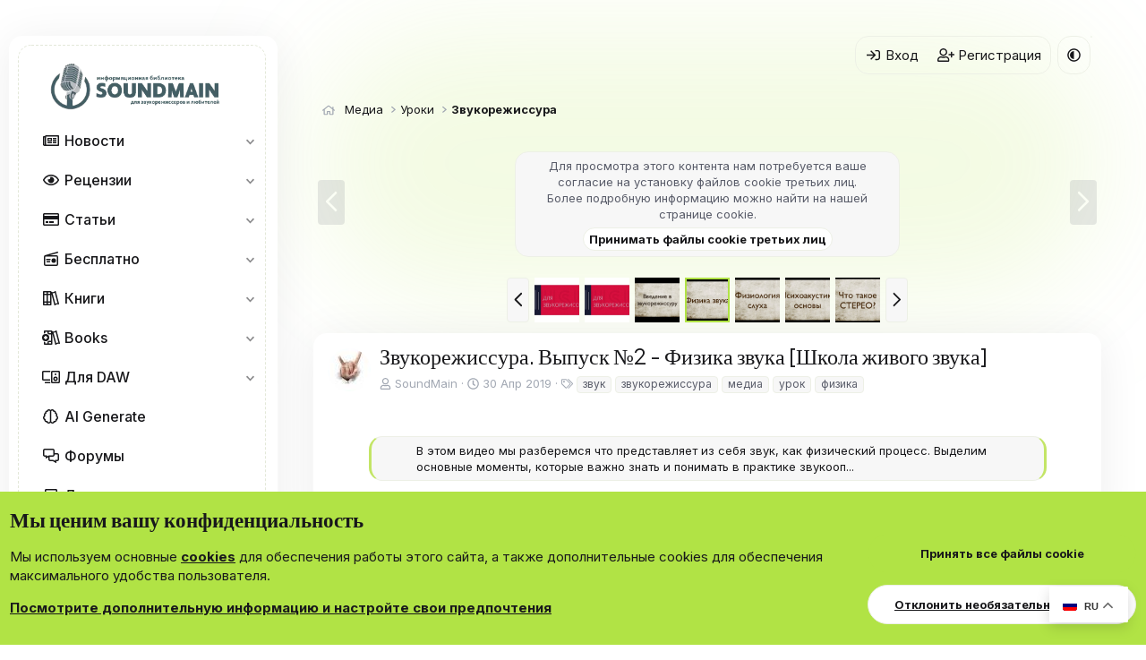

--- FILE ---
content_type: text/html; charset=utf-8
request_url: https://soundmain.ru/media/zvukorezhissura-vypusk-no2-fizika-zvuka-shkola-zhivogo-zvuka.390/
body_size: 26360
content:
<!DOCTYPE html>
<html id="XF" lang="ru-RU" dir="LTR"
	data-xf="2.3"
	data-app="public"
	
	
	data-template="xfmg_media_view"
	data-container-key="xfmgCategory-35"
	data-content-key="xfmgMediaItem-390"
	data-logged-in="false"
	data-cookie-prefix="xf_"
	data-csrf="1768646220,1380c878504159756f42b7aa41568a0c"
	class="has-no-js template-xfmg_media_view"
	 data-run-jobs="">
<head>
<script>
	var event_status = false;
window.addEventListener("load", function() {
	["mouseover", "click", "scroll"].forEach(function(event) {
		window.addEventListener(event, function() {
			if(!event_status) {
				src="https://yastatic.net/pcode/adfox/loader.js" crossorigin="anonymous"
				event_status = true; // Статус события (произошло)
			}
		}, {
			once: true
		});
	});
});
</script>
<!-- <script async src="https://yastatic.net/pcode/adfox/loader.js" crossorigin="anonymous"></script> -->
<!-- Yandex.RTB -->
<script>window.yaContextCb=window.yaContextCb||[]</script>
<script src="https://yandex.ru/ads/system/context.js" async></script>

<!-- Google tag (gtag.js) -->
<script async src="https://www.googletagmanager.com/gtag/js?id=G-ZKLNWDRLY2"></script>
<script>
  window.dataLayer = window.dataLayer || [];
  function gtag(){dataLayer.push(arguments);}
  gtag('js', new Date());

  gtag('config', 'G-ZKLNWDRLY2');
</script>
<!-- Yandex.Metrika counter -->
<script type="text/javascript" >
   (function(m,e,t,r,i,k,a){m[i]=m[i]||function(){(m[i].a=m[i].a||[]).push(arguments)};
   m[i].l=1*new Date();
   for (var j = 0; j < document.scripts.length; j++) {if (document.scripts[j].src === r) { return; }}
   k=e.createElement(t),a=e.getElementsByTagName(t)[0],k.async=1,k.src=r,a.parentNode.insertBefore(k,a)})
   (window, document, "script", "https://mc.yandex.ru/metrika/tag.js", "ym");

   ym(47324880, "init", {
        clickmap:true,
        trackLinks:true,
        accurateTrackBounce:true,
        webvisor:true,
        trackHash:true
   });
</script>
<noscript><div><img src="https://mc.yandex.ru/watch/47324880" style="position:absolute; left:-9999px;" alt="" /></div></noscript>
<!-- /Yandex.Metrika counter -->
<link rel="stylesheet" href="https://yookassa.ru/integration/simplepay/css/yookassa_construct_form.css">
<link rel="apple-touch-icon" sizes="180x180" href="/apple-touch-icon.png">
<link rel="icon" type="image/png" sizes="32x32" href="/favicon-32x32.png">
<link rel="icon" type="image/png" sizes="16x16" href="/favicon-16x16.png">
<link rel="manifest" href="/site.webmanifest">
<link rel="mask-icon" href="/safari-pinned-tab.svg" color="#000000">
<meta name="msapplication-TileColor" content="#00a300">
<meta name="theme-color" content="#ffffff">

<script defer src="https://cloud.umami.is/script.js" data-website-id="0aed7eec-26ee-427d-8e8e-5784123b6ab1"></script>
	
	
	

	<meta charset="utf-8" />
	<title>Звукорежиссура. Выпуск №2 - Физика звука [Школа живого звука] | Soundmain - Библиотека для звукорежиссеров и любителей</title>
	<link rel="manifest" href="/webmanifest.php">

	<meta http-equiv="X-UA-Compatible" content="IE=Edge" />
	<meta name="viewport" content="width=device-width, initial-scale=1, viewport-fit=cover">

	
		
			
				<meta name="theme-color" media="(prefers-color-scheme: light)" content="#b1e345" />
				<meta name="theme-color" media="(prefers-color-scheme: dark)" content="#b1e345" />
			
		
	

	<meta name="apple-mobile-web-app-title" content="Soundmain">
	
		<link rel="apple-touch-icon" href="/data/assets/logo/Logo192.webp">
		

	
		
		<meta name="description" content="В этом видео мы разберемся что представляет из себя звук, как физический процесс. Выделим основные моменты, которые важно знать и понимать в практике звукооп..." />
		<meta property="og:description" content="В этом видео мы разберемся что представляет из себя звук, как физический процесс. Выделим основные моменты, которые важно знать и понимать в практике звукооп..." />
		<meta property="twitter:description" content="В этом видео мы разберемся что представляет из себя звук, как физический процесс. Выделим основные моменты, которые важно знать и понимать в практике звукооп..." />
	
	
		<meta property="og:url" content="https://soundmain.ru/media/zvukorezhissura-vypusk-no2-fizika-zvuka-shkola-zhivogo-zvuka.390/" />
	
		<link rel="canonical" href="https://soundmain.ru/media/zvukorezhissura-vypusk-no2-fizika-zvuka-shkola-zhivogo-zvuka.390/" />
	
		
		<meta property="og:image" content="https://cdn.soundmain.org/data/xfmg/thumbnail/0/390-79540582bcc5b01789377608bddcaa6b.jpg?1637236924" />
		<meta property="twitter:image" content="https://cdn.soundmain.org/data/xfmg/thumbnail/0/390-79540582bcc5b01789377608bddcaa6b.jpg?1637236924" />
		<meta property="twitter:card" content="summary" />
	
	

	
		
	
	
	<meta property="og:site_name" content="Soundmain - Библиотека для звукорежиссеров и любителей" />


	
	
		
	
	
	<meta property="og:type" content="website" />


	
	
		
	
	
	
		<meta property="og:title" content="Звукорежиссура. Выпуск №2 - Физика звука [Школа живого звука]" />
		<meta property="twitter:title" content="Звукорежиссура. Выпуск №2 - Физика звука [Школа живого звука]" />
	


	
	
	
	

	
	
	
		
	
	

	<link rel="stylesheet" href="/css.php?css=public%3Anormalize.css%2Cpublic%3Afa.css%2Cpublic%3Avariations.less%2Cpublic%3Acore.less%2Cpublic%3Aapp.less&amp;s=44&amp;l=5&amp;d=1768139142&amp;k=46a52ebafbf0a1e3579af19c99fd32af2dec4c75" />
	
	
		<link rel="preconnect" href="https://fonts.gstatic.com">
		<link href="https://fonts.googleapis.com/css2?family=Inter:wght@400;500;600;700&display=swap" rel="stylesheet">
	
	
	<link href="https://fonts.googleapis.com/css2?family=Plus+Jakarta+Sans:wght@400;500;600;700;800&display=swap" rel="stylesheet">

	<link rel="stylesheet" href="/css.php?css=public%3Acxf_install_app_notice.less%2Cpublic%3Anotices.less%2Cpublic%3Arating_stars.less%2Cpublic%3Ashare_controls.less%2Cpublic%3Asiropu_ads_manager_ad.less%2Cpublic%3Axfmg_media_list.less%2Cpublic%3Axfmg_media_view.less%2Cpublic%3Aextra.less&amp;s=44&amp;l=5&amp;d=1768139142&amp;k=b4c912b37eef119135aa26ff81d53f18b3ad17f3" />


	
		<script src="/js/xf/preamble.min.js?_v=6129b18f"></script>
	

	
	<script src="/js/vendor/vendor-compiled.js?_v=6129b18f" defer></script>
	<script src="/js/xf/core-compiled.js?_v=6129b18f" defer></script>

	<script>
	XF.samViewCountMethod = "view";
	XF.samServerTime = 1768646220;
	XF.samItem = ".samItem";
	XF.samCodeUnit = ".samCodeUnit";
	XF.samBannerUnit = ".samBannerUnit";
</script>


<script>
	window.addEventListener('DOMContentLoaded', () => {
		var bkp = document.querySelectorAll('div[data-ba]');
		if (bkp) {
			bkp.forEach(item => {
				var ad = item;
				if (ad.querySelector('ins.adsbygoogle').style.display == 'none') {
					 XF.ajax('GET', XF.canonicalizeUrl('index.php?sam-item/' + ad.dataset.ba + '/get-backup'), {}, data => {
						 if (data.backup) {
							 ad.html(data.backup);
						 }
					 }, { skipDefault: true, global: false});
				}
			});
		}
		const advHere = document.querySelectorAll('.samAdvertiseHereLink');
		if (advHere) {
			advHere.forEach(item => {
				var unit = item.parentNode;
				if (unit.classList.contains('samCustomSize')) {
					unit.style.marginBottom = 20;
				}
			});
		}
		const ff = document.querySelectorAll('div[data-position="footer_fixed"] > div[data-cv="true"]');
		if (ff) {
			ff.forEach(item => {
				XF.trigger(item, 'adView');
			});
		}
	});
</script>
	
	

		
			
		

		
	



	<script>
		XF.ready(() =>
		{
			XF.extendObject(true, XF.config, {
				// 
boardTitle: "Soundmain - \u0411\u0438\u0431\u043b\u0438\u043e\u0442\u0435\u043a\u0430 \u0434\u043b\u044f \u0437\u0432\u0443\u043a\u043e\u0440\u0435\u0436\u0438\u0441\u0441\u0435\u0440\u043e\u0432 \u0438 \u043b\u044e\u0431\u0438\u0442\u0435\u043b\u0435\u0439",
				userId: 0,
				enablePush: true,
				pushAppServerKey: 'BD+pY25h7QncgcztCivwKw2lIB+/N30Ix+8nrGr8oTNOx4oWcMRDnbwPvz1xF44jTq7rC0utVpU/EZnY3r37ieo=',
				url: {
					fullBase: 'https://soundmain.ru/',
					basePath: '/',
					css: '/css.php?css=__SENTINEL__&s=44&l=5&d=1768139142',
					js: '/js/__SENTINEL__?_v=6129b18f',
					icon: '/data/local/icons/__VARIANT__.svg?v=1768138671#__NAME__',
					iconInline: '/styles/fa/__VARIANT__/__NAME__.svg?v=5.15.3',
					keepAlive: '/login/keep-alive'
				},
				cookie: {
					path: '/',
					domain: '',
					prefix: 'xf_',
					secure: true,
					consentMode: 'advanced',
					consented: []
				},
				cacheKey: 'f3ed7234243583f554e27d349fe769c5',
				csrf: '1768646220,1380c878504159756f42b7aa41568a0c',
				js: {"\/js\/xfmg\/image_noter-compiled.js?_v=6129b18f":true,"\/js\/siropu\/am\/core.min.js?_v=6129b18f":true,"\/js\/xfmg\/film_strip.min.js?_v=6129b18f":true},
				fullJs: false,
				css: {"public:cxf_install_app_notice.less":true,"public:notices.less":true,"public:rating_stars.less":true,"public:share_controls.less":true,"public:siropu_ads_manager_ad.less":true,"public:xfmg_media_list.less":true,"public:xfmg_media_view.less":true,"public:extra.less":true},
				time: {
					now: 1768646220,
					today: 1768597200,
					todayDow: 6,
					tomorrow: 1768683600,
					yesterday: 1768510800,
					week: 1768078800,
					month: 1767214800,
					year: 1767214800
				},
				style: {
					light: 'default',
					dark: 'alternate',
					defaultColorScheme: 'light'
				},
				borderSizeFeature: '3px',
				fontAwesomeWeight: 'r',
				enableRtnProtect: true,
				
				enableFormSubmitSticky: true,
				imageOptimization: 'optimize',
				imageOptimizationQuality: 0.85,
				uploadMaxFilesize: 137438953472,
				uploadMaxWidth: 640,
				uploadMaxHeight: 500,
				chunkedUploadsChunkSize: 90000,
chunkedUploadsSimultaneousUploads: 1,
allowedVideoExtensions: ["m4v","mov","mp4","mp4v","mpeg","mpg","ogv","webm"],
				allowedAudioExtensions: ["mp3","opus","ogg","wav"],
				shortcodeToEmoji: true,
				visitorCounts: {
					conversations_unread: '0',
					alerts_unviewed: '0',
					total_unread: '0',
					title_count: true,
					icon_indicator: true
				},
				jsMt: {"xf\/action.js":"9bb8166c","xf\/embed.js":"21474ba6","xf\/form.js":"2be0ceeb","xf\/structure.js":"9bb8166c","xf\/tooltip.js":"2be0ceeb"},
				jsState: {},
				publicMetadataLogoUrl: '',
				publicPushBadgeUrl: 'https://soundmain.ru/styles/default/xenforo/bell.png'
			});

			XF.extendObject(XF.phrases, {
				// 
"svStandardLib_time.day": "{count} day",
"svStandardLib_time.days": "{count} дней",
"svStandardLib_time.hour": "{count} hour",
"svStandardLib_time.hours": "{count} часов",
"svStandardLib_time.minute": "{count} минут",
"svStandardLib_time.minutes": "{count} минут",
"svStandardLib_time.month": "{count} month",
"svStandardLib_time.months": "{count} месяцев",
"svStandardLib_time.second": "{count} second",
"svStandardLib_time.seconds": "{count} секунд",
"svStandardLib_time.week": "time.week",
"svStandardLib_time.weeks": "{count} недель",
"svStandardLib_time.year": "{count} year",
"svStandardLib_time.years": "{count} лет",
				date_x_at_time_y:     "{date} в {time}",
				day_x_at_time_y:      "{day} в {time}",
				yesterday_at_x:       "Вчера в {time}",
				x_minutes_ago:        "{minutes} мин. назад",
				one_minute_ago:       "1 минуту назад",
				a_moment_ago:         "Только что",
				today_at_x:           "Сегодня в {time}",
				in_a_moment:          "В настоящее время",
				in_a_minute:          "Менее минуты назад",
				in_x_minutes:         "Через {minutes} мин.",
				later_today_at_x:     "Сегодня в {time}",
				tomorrow_at_x:        "Завтра в {time}",
				short_date_x_minutes: "{minutes}m",
				short_date_x_hours:   "{hours}h",
				short_date_x_days:    "{days}d",

				day0: "Воскресенье",
				day1: "Понедельник",
				day2: "Вторник",
				day3: "Среда",
				day4: "Четверг",
				day5: "Пятница",
				day6: "Суббота",

				dayShort0: "Вос",
				dayShort1: "Пон",
				dayShort2: "Вто",
				dayShort3: "Сре",
				dayShort4: "Чет",
				dayShort5: "Пят",
				dayShort6: "Суб",

				month0: "Январь",
				month1: "Февраль",
				month2: "Март",
				month3: "Апрель",
				month4: "Май",
				month5: "Июнь",
				month6: "Июль",
				month7: "Август",
				month8: "Сентябрь",
				month9: "Октябрь",
				month10: "Ноябрь",
				month11: "Декабрь",

				active_user_changed_reload_page: "Ваша сессия истекла. Перезагрузите страницу.",
				server_did_not_respond_in_time_try_again: "Сервер не ответил вовремя. Пожалуйста, попробуйте снова.",
				oops_we_ran_into_some_problems: "Упс! Мы столкнулись с некоторыми проблемами.",
				oops_we_ran_into_some_problems_more_details_console: "Упс! Мы столкнулись с некоторыми проблемами. Пожалуйста, попробуйте позже. Более детальную информацию об ошибке Вы можете посмотреть в консоли браузера.",
				file_too_large_to_upload: "Файл слишком большой для загрузки.",
				uploaded_file_is_too_large_for_server_to_process: "Загруженный файл слишком большой для обработки сервером.",
				files_being_uploaded_are_you_sure: "Файлы все ещё загружаются. Вы действительно хотите отправить эту форму?",
				attach: "Прикрепить файлы",
				rich_text_box: "Текстовое поле с поддержкой форматирования",
				close: "Закрыть",
				link_copied_to_clipboard: "Ссылка скопирована в буфер обмена.",
				text_copied_to_clipboard: "Скопировано",
				loading: "Загрузка...",
				you_have_exceeded_maximum_number_of_selectable_items: "Вы превысили максимальное количество выбираемых элементов.",

				processing: "Обработка",
				'processing...': "Обработка...",

				showing_x_of_y_items: "Показано {count} из {total} элементов",
				showing_all_items: "Показаны все элементы",
				no_items_to_display: "Нет элементов для отображения",

				number_button_up: "Увеличить",
				number_button_down: "Уменьшить",

				push_enable_notification_title: "Push-уведомления для сайта Soundmain - Библиотека для звукорежиссеров и любителей успешно активированы",
				push_enable_notification_body: "Спасибо за активацию push-уведомлений!",

				pull_down_to_refresh: "Потяните вниз для обновления",
				release_to_refresh: "Отпустите для обновления",
				refreshing: "Обновить..."
			});
		});
	</script>

	<script src="/js/xfmg/image_noter-compiled.js?_v=6129b18f" defer></script>
<script src="/js/siropu/am/core.min.js?_v=6129b18f" defer></script>
<script src="/js/xfmg/film_strip.min.js?_v=6129b18f" defer></script>



	

	

	

		
			
		

		
	


</head>
<body data-template="xfmg_media_view">

	

		
			
		

		
	


	

		
			
		

		
	


<div class="p-pageWrapper" id="top">

	
<div class="offCanvasMenu offCanvasMenu--nav js-headerOffCanvasMenu" data-menu="menu" aria-hidden="true" data-ocm-builder="navigation">
		<div class="offCanvasMenu-backdrop" data-menu-close="true"></div>
		<div class="offCanvasMenu-content">
			<div class="offCanvasMenu-header">
				Меню
				<a class="offCanvasMenu-closer" data-menu-close="true" role="button" tabindex="0" aria-label="Закрыть"></a>
			</div>
			
				<div class="p-offCanvasRegisterLink">
					<div class="offCanvasMenu-linkHolder">
						<a href="/login/" class="offCanvasMenu-link" data-xf-click="overlay" data-menu-close="true">
							Вход
						</a>
					</div>
					<hr class="offCanvasMenu-separator" />
					
						<div class="offCanvasMenu-linkHolder">
							<a href="/register/" class="offCanvasMenu-link" data-xf-click="overlay" data-menu-close="true">
								Регистрация
							</a>
						</div>
						<hr class="offCanvasMenu-separator" />
					
				</div>
			
			<div class="js-offCanvasNavTarget"></div>

				<div class="offCanvasMenu-installBanner js-installPromptContainer" style="display: none;" data-xf-init="install-prompt">
				<div class="offCanvasMenu-installBanner-header">Приложение</div>
				<button type="button" class="button js-installPromptButton"><span class="button-text">Установить</span></button>
				<template class="js-installTemplateIOS">
					<div class="js-installTemplateContent">
						<div class="overlay-title">Как установить приложение на iOS</div>
						<div class="block-body">
							<div class="block-row">
								<p>
									Смотрите видео ниже, чтобы узнать, как установить наш сайт в качестве веб-приложения на домашнем экране.
								</p>
								<p style="text-align: center">
									<video src="/styles/default/xenforo/add_to_home.mp4"
										width="280" height="480" autoplay loop muted playsinline></video>
								</p>
								<p>
									<small><strong>Примечание:</strong> Эта возможность может быть недоступна в некоторых браузерах.</small>
								</p>
							</div>
						</div>
					</div>
				</template>
			</div>

		</div>
	</div>

	<div class="p-body">
		<div class="p-body-inner">
			<!--XF:EXTRA_OUTPUT-->


	
	<div class="cxf-ian">
		<div class="notices notices--block">
			<div class="notice notice--primary">
				<div class="offCanvasMenu-installBanner">
					<div class="offCanvasMenu-installBanner-header">Приложение</div>
					<div>
						<a href="#cxf-ian-install" class="button button" data-xf-click="overlay"><span class="button-text">Установить</span></a>
						
					</div>
				</div>
			</div>
		</div>

		<div id="cxf-ian-install" class="block cxf-ian-overlay">
			<div class="overlay-title">Как установить приложение на iOS</div>
			<div class="block-container block-body">
				<div class="block-row">
					<p>
						Смотрите видео ниже, чтобы узнать, как установить наш сайт в качестве веб-приложения на домашнем экране.
					</p>
					<p style="text-align: center">
						
							<video src="/styles/default/xenforo/add_to_home.mp4"
								   width="280" height="480" autoplay loop muted playsinline></video>
						
					</p>
					<p>
						<small><strong>Примечание:</strong> Эта возможность может быть недоступна в некоторых браузерах.</small>
					</p>
				</div>
			</div>
		</div>
	</div>
	<script>
		document.getElementById("cxf-ian-install").addEventListener("click", function() {
			const overlay = document.getElementById("cxf-ian-overlay");
			overlay.classList.toggle("cxf-ian-hidden");
		});
	</script>


	



			
			

			
<!--
<div class="icons_nav">
<noindex><nofollow>
<a href="https://dzen.ru/soundmain"><svg xmlns="http://www.w3.org/2000/svg" x="0px" y="0px"
width="30" height="30"
viewBox="0 0 50 50">
<path d="M46.894 23.986c.004 0 .007 0 .011 0 .279 0 .545-.117.734-.322.192-.208.287-.487.262-.769C46.897 11.852 38.154 3.106 27.11 2.1c-.28-.022-.562.069-.77.262-.208.192-.324.463-.321.746C26.193 17.784 28.129 23.781 46.894 23.986zM46.894 26.014c-18.765.205-20.7 6.202-20.874 20.878-.003.283.113.554.321.746.186.171.429.266.679.266.03 0 .061-.001.091-.004 11.044-1.006 19.787-9.751 20.79-20.795.025-.282-.069-.561-.262-.769C47.446 26.128 47.177 26.025 46.894 26.014zM22.823 2.105C11.814 3.14 3.099 11.884 2.1 22.897c-.025.282.069.561.262.769.189.205.456.321.734.321.004 0 .008 0 .012 0 18.703-.215 20.634-6.209 20.81-20.875.003-.283-.114-.555-.322-.747C23.386 2.173 23.105 2.079 22.823 2.105zM3.107 26.013c-.311-.035-.555.113-.746.321-.192.208-.287.487-.262.769.999 11.013 9.715 19.757 20.724 20.792.031.003.063.004.094.004.25 0 .492-.094.678-.265.208-.192.325-.464.322-.747C23.741 32.222 21.811 26.228 3.107 26.013z"></path>
<title>Подпишись на наш канал Дзен</title>	</svg></a>
<a href="https://vk.com/soundmainru"><svg xmlns="http://www.w3.org/2000/svg" x="0px" y="0px"
width="30" height="30"
viewBox="0 0 48 48">
<path fill="#1976d2" d="M24 4A20 20 0 1 0 24 44A20 20 0 1 0 24 4Z"></path><path fill="#fff" d="M35.937,18.041c0.046-0.151,0.068-0.291,0.062-0.416C35.984,17.263,35.735,17,35.149,17h-2.618 c-0.661,0-0.966,0.4-1.144,0.801c0,0-1.632,3.359-3.513,5.574c-0.61,0.641-0.92,0.625-1.25,0.625C26.447,24,26,23.786,26,23.199 v-5.185C26,17.32,25.827,17,25.268,17h-4.649C20.212,17,20,17.32,20,17.641c0,0.667,0.898,0.827,1,2.696v3.623 C21,24.84,20.847,25,20.517,25c-0.89,0-2.642-3-3.815-6.932C16.448,17.294,16.194,17,15.533,17h-2.643 C12.127,17,12,17.374,12,17.774c0,0.721,0.6,4.619,3.875,9.101C18.25,30.125,21.379,32,24.149,32c1.678,0,1.85-0.427,1.85-1.094 v-2.972C26,27.133,26.183,27,26.717,27c0.381,0,1.158,0.25,2.658,2c1.73,2.018,2.044,3,3.036,3h2.618 c0.608,0,0.957-0.255,0.971-0.75c0.003-0.126-0.015-0.267-0.056-0.424c-0.194-0.576-1.084-1.984-2.194-3.326 c-0.615-0.743-1.222-1.479-1.501-1.879C32.062,25.36,31.991,25.176,32,25c0.009-0.185,0.105-0.361,0.249-0.607 C32.223,24.393,35.607,19.642,35.937,18.041z"></path>
<title>Подпишись на нашу группу вконтакте</title></svg></a>
	<a href="https://t.me/soundmain"><svg xmlns="http://www.w3.org/2000/svg" x="0px" y="0px"
width="30" height="30"
viewBox="0 0 48 48">
<path fill="#29b6f6" d="M24 4A20 20 0 1 0 24 44A20 20 0 1 0 24 4Z"></path><path fill="#fff" d="M33.95,15l-3.746,19.126c0,0-0.161,0.874-1.245,0.874c-0.576,0-0.873-0.274-0.873-0.274l-8.114-6.733 l-3.97-2.001l-5.095-1.355c0,0-0.907-0.262-0.907-1.012c0-0.625,0.933-0.923,0.933-0.923l21.316-8.468 c-0.001-0.001,0.651-0.235,1.126-0.234C33.667,14,34,14.125,34,14.5C34,14.75,33.95,15,33.95,15z"></path><path fill="#b0bec5" d="M23,30.505l-3.426,3.374c0,0-0.149,0.115-0.348,0.12c-0.069,0.002-0.143-0.009-0.219-0.043 l0.964-5.965L23,30.505z"></path><path fill="#cfd8dc" d="M29.897,18.196c-0.169-0.22-0.481-0.26-0.701-0.093L16,26c0,0,2.106,5.892,2.427,6.912 c0.322,1.021,0.58,1.045,0.58,1.045l0.964-5.965l9.832-9.096C30.023,18.729,30.064,18.416,29.897,18.196z"></path>
<title>Присоединяйтесь к нам в Telegramm</title>		</svg></a>
	<a href="https://www.facebook.com/Soundmain.ru/"><svg xmlns="http://www.w3.org/2000/svg" x="0px" y="0px"
width="30" height="30"
viewBox="0 0 48 48">
<path fill="#039be5" d="M24 5A19 19 0 1 0 24 43A19 19 0 1 0 24 5Z"></path><path fill="#fff" d="M26.572,29.036h4.917l0.772-4.995h-5.69v-2.73c0-2.075,0.678-3.915,2.619-3.915h3.119v-4.359c-0.548-0.074-1.707-0.236-3.897-0.236c-4.573,0-7.254,2.415-7.254,7.917v3.323h-4.701v4.995h4.701v13.729C22.089,42.905,23.032,43,24,43c0.875,0,1.729-0.08,2.572-0.194V29.036z"></path>
<title>Подпишись на нашу группу Facebook</title>		</svg></a>
 <a href="https://dzen.ru/soundmain"><img src="/styles/soundmain/img/dzen.png" width="30px" title="Подпишись на наш канал Дзен"></a> 
<a href="https://vk.com/soundmainru"><img src="/styles/soundmain/img/VK_Compact_Logo.jpg" width="30px" title="Подпишись на нашу группу вконтакте"></a> 
<a href="https://t.me/soundmain"><img src="/styles/soundmain/img/telegramm_Logo.png" width="30px" title="Присоединяйтесь к нам в Telegramm"></a> 
<a href="https://www.facebook.com/Soundmain.ru/"><img src="/styles/soundmain/img/facebook_pngegg.png" width="30px" title="Подпишись на нашу группу Facebook"></a> 
	
	<a href="https://www.ihc.ru" target="_blank">
		<img src="https://soundmain.ru/styles/soundmain/img/logo-ihc.svg" width="70px" alt="Выделенные серверы, хостинг сайтов и VPS от Интернет Хостинг Центра" >
	</a>
	</nofollow></noindex>
</div> 
<style>
	
		@media (max-width: 767px) {
    .language {
        display: none;
    }
}
.language {
    position: absolute;
    margin-top: -35px;
    margin-left: 65px;
}	
</style>
<div class="language">
   <img src="/styles/soundmain/img/free-icon-russia-4628645.png" style="width:28px" alt="ru" data-google-lang="ru" class="language__img">
   <img src="/styles/soundmain/img/free-icon-united-kingdom-197374.png" style="width:28px" alt="en" data-google-lang="en">
<img src="/styles/soundmain/img/free-icon-germany-197571.png" style="width:28px" alt="en" data-google-lang="de">
<img src="/styles/soundmain/img/free-icon-france-197560.png" style="width:28px" alt="en" data-google-lang="fr"> 

</div> 
<style>
	.gtranslate_wrapper.gt_container--9uakgu {
    position: absolute;
    margin-left: 65px;
    margin-top: -40px;
}
</style>
<div class="gtranslate_wrapper"></div>
<script>window.gtranslateSettings = {"default_language":"ru","native_language_names":true,"languages":["ru","en","de","fr","zh-TW"],"wrapper_selector":".gtranslate_wrapper","flag_size":24,"flag_style":"3d"}</script>
<script src="https://cdn.gtranslate.net/widgets/latest/flags.js" defer></script>  
-->
<style>
	.gt_float_switcher {
    font-size: 11px !important;
	}
	.gt_float_switcher img {
    width: 16px !important;
}
	.gt_float_switcher .gt-selected .gt-current-lang span.gt_float_switcher-arrow {
    height: 10px !important;
}
	.gt_float_switcher .gt_options {
    max-height: 280px !important;
}
</style>
<div class="gtranslate_wrapper"></div>
<script>window.gtranslateSettings = {"default_language":"ru","languages":["ru","en","de","fi","fr","tr","zh-TW","uk"],"wrapper_selector":".gtranslate_wrapper","switcher_horizontal_position":"right"}</script>
<script src="https://cdn.gtranslate.net/widgets/latest/float.js" defer></script>

				<nav class="p-nav p-navSticky p-navSticky--primary">
					<button type="button" class="button button--plain p-nav-menuTrigger" data-xf-click="off-canvas" data-menu=".js-headerOffCanvasMenu" tabindex="0" aria-label="Меню"><span class="button-text">
						<i aria-hidden="true"></i>
					</span></button>

					
						<div class="p-header-logo p-header-logo--image">
							<a href="/">
								

	

	
		
		

		
	
		
		

		
	

	

	<picture data-variations="{&quot;default&quot;:{&quot;1&quot;:&quot;\/data\/assets\/logo_default\/logo_sound4-3.webp&quot;,&quot;2&quot;:null},&quot;alternate&quot;:{&quot;1&quot;:&quot;\/data\/assets\/logo_alternate\/soundmain-logo.webp&quot;,&quot;2&quot;:null}}">
		
		
		

		
			
			
			

			
				<source srcset="/data/assets/logo_alternate/soundmain-logo.webp" media="(prefers-color-scheme: dark)" />
			
		

		<img src="/data/assets/logo_default/logo_sound4-3.webp"  width="200" height="52" alt="Soundmain - Библиотека для звукорежиссеров и любителей"  />
	</picture>


							</a>
						</div>
					

					
	

		
			
		

		
	



					<ul class="p-nav-list js-offCanvasNavSource">
						
							<li>
								
	<div class="p-navEl " data-has-children="true">
	

		
	
	<a href="/news/"
	class="p-navEl-link p-navEl-link--splitMenu "
	
	
	data-nav-id="EWRporta">Новости</a>


		<a data-xf-key="1"
			data-xf-click="menu"
			data-menu-pos-ref="< .p-navEl"
			class="p-navEl-splitTrigger"
			role="button"
			tabindex="0"
			aria-label="Toggle expanded"
			aria-expanded="false"
			aria-haspopup="true"></a>

		
	
		<div class="menu menu--structural" data-menu="menu" aria-hidden="true">
			<div class="menu-content">
				
					
	
	
	<span 
	class="menu-linkRow u-indentDepth0 js-offCanvasCopy "
	
	
	data-nav-id="news_kat">Новости по категориям</span>

	
		
			
	
	
	<span 
	class="menu-linkRow u-indentDepth1 js-offCanvasCopy "
	
	
	data-nav-id="news_hardware">Hardware</span>

	
		
			
	
	
	<a href="https://soundmain.ru/news/pedal/"
	class="menu-linkRow u-indentDepth2 js-offCanvasCopy "
	
	
	data-nav-id="news_pedal">Новости: Педали</a>

	

		
			
	
	
	<a href="https://soundmain.ru/news/eurorack/"
	class="menu-linkRow u-indentDepth2 js-offCanvasCopy "
	
	
	data-nav-id="news_eurorack">Новости: EURORACK</a>

	

		
			
	
	
	<a href="https://soundmain.ru/news/Audio_MIDI/"
	class="menu-linkRow u-indentDepth2 js-offCanvasCopy "
	
	
	data-nav-id="news_Audio_MIDI">Audio & MIDI</a>

	

		
			
	
	
	<a href="https://soundmain.ru/news/synthesizer/"
	class="menu-linkRow u-indentDepth2 js-offCanvasCopy "
	
	
	data-nav-id="news_synthesizer">Новости: Синтезатор</a>

	

		
		
	

		
			
	
	
	<span 
	class="menu-linkRow u-indentDepth1 js-offCanvasCopy "
	
	
	data-nav-id="news_software">Software</span>

	
		
			
	
	
	<a href="https://soundmain.ru/news/news_plugins/"
	class="menu-linkRow u-indentDepth2 js-offCanvasCopy "
	
	
	data-nav-id="news_plugins">Новости: Плагины</a>

	

		
			
	
	
	<a href="https://soundmain.ru/news/news_servise/"
	class="menu-linkRow u-indentDepth2 js-offCanvasCopy "
	
	
	data-nav-id="news_servise">Новости: Сервисы</a>

	

		
			
	
	
	<a href="https://soundmain.ru/news/standalone/"
	class="menu-linkRow u-indentDepth2 js-offCanvasCopy "
	
	
	data-nav-id="news_standalone">Standalone</a>

	

		
			
	
	
	<a href="https://soundmain.ru/news/ios_android/"
	class="menu-linkRow u-indentDepth2 js-offCanvasCopy "
	
	
	data-nav-id="news_ios_android">Новости: IOS/Android</a>

	

		
		
	

		
		
			<hr class="menu-separator" />
		
	

				
					
	
	
	<span 
	class="menu-linkRow u-indentDepth0 js-offCanvasCopy "
	
	
	data-nav-id="news_reviews">Обзоры по категориям</span>

	
		
			
	
	
	<span 
	class="menu-linkRow u-indentDepth1 js-offCanvasCopy "
	
	
	data-nav-id="reviews_software">Software</span>

	
		
			
	
	
	<a href="https://soundmain.ru/news/categories/kontrolery.17/"
	class="menu-linkRow u-indentDepth2 js-offCanvasCopy "
	
	
	data-nav-id="reviews_plugin">Плагины</a>

	

		
		
	

		
		
			<hr class="menu-separator" />
		
	

				
			</div>
		</div>
	
	</div>

							</li>
						
							<li>
								
	<div class="p-navEl " data-has-children="true">
	

		
	
	<a href="/reviews/"
	class="p-navEl-link p-navEl-link--splitMenu "
	
	
	data-nav-id="xa_rms">Рецензии</a>


		<a data-xf-key="2"
			data-xf-click="menu"
			data-menu-pos-ref="< .p-navEl"
			class="p-navEl-splitTrigger"
			role="button"
			tabindex="0"
			aria-label="Toggle expanded"
			aria-expanded="false"
			aria-haspopup="true"></a>

		
	
		<div class="menu menu--structural" data-menu="menu" aria-hidden="true">
			<div class="menu-content">
				
					
	
	
	<a href="/whats-new/rms-items/"
	class="menu-linkRow u-indentDepth0 js-offCanvasCopy "
	 rel="nofollow"
	
	data-nav-id="xa_rmsNewItems">Новые продукты</a>

	

				
					
	
	
	<a href="/whats-new/rms-reviews/"
	class="menu-linkRow u-indentDepth0 js-offCanvasCopy "
	 rel="nofollow"
	
	data-nav-id="xa_rmsNewReviews">New reviews</a>

	

				
					
	
	
	<a href="/reviews/latest-reviews"
	class="menu-linkRow u-indentDepth0 js-offCanvasCopy "
	
	
	data-nav-id="xa_rmsLatestContent">Последние материалы</a>

	
		
			
	
	
	<a href="/reviews/latest-reviews"
	class="menu-linkRow u-indentDepth1 js-offCanvasCopy "
	 rel="nofollow"
	
	data-nav-id="xa_rmsLatestReviews">Latest reviews</a>

	

		
			
	
	
	<a href="/reviews/latest-questions"
	class="menu-linkRow u-indentDepth1 js-offCanvasCopy "
	 rel="nofollow"
	
	data-nav-id="xa_rmsLatestQuestions">Latest questions</a>

	

		
			
	
	
	<a href="/reviews/latest-check-ins"
	class="menu-linkRow u-indentDepth1 js-offCanvasCopy "
	 rel="nofollow"
	
	data-nav-id="xa_rmsLatestCheckIns">Latest check-ins</a>

	

		
		
			<hr class="menu-separator" />
		
	

				
			</div>
		</div>
	
	</div>

							</li>
						
							<li>
								
	<div class="p-navEl " data-has-children="true">
	

		
	
	<a href="/articles/"
	class="p-navEl-link p-navEl-link--splitMenu "
	
	
	data-nav-id="xa_ams">Статьи</a>


		<a data-xf-key="3"
			data-xf-click="menu"
			data-menu-pos-ref="< .p-navEl"
			class="p-navEl-splitTrigger"
			role="button"
			tabindex="0"
			aria-label="Toggle expanded"
			aria-expanded="false"
			aria-haspopup="true"></a>

		
	
		<div class="menu menu--structural" data-menu="menu" aria-hidden="true">
			<div class="menu-content">
				
					
	
	
	<a href="/whats-new/ams-articles/"
	class="menu-linkRow u-indentDepth0 js-offCanvasCopy "
	 rel="nofollow"
	
	data-nav-id="xa_amsNewArticles">Новые статьи</a>

	

				
					
	
	
	<a href="/whats-new/ams-comments/"
	class="menu-linkRow u-indentDepth0 js-offCanvasCopy "
	 rel="nofollow"
	
	data-nav-id="xa_amsNewComments">Новые комментарии</a>

	

				
					
	
	
	<a href="/articles/latest-reviews"
	class="menu-linkRow u-indentDepth0 js-offCanvasCopy "
	 rel="nofollow"
	
	data-nav-id="xa_amsLatestReviews">Latest reviews</a>

	

				
					
	
	
	<a href="/articles/authors/"
	class="menu-linkRow u-indentDepth0 js-offCanvasCopy "
	
	
	data-nav-id="xa_amsAuthorList">Author list</a>

	

				
			</div>
		</div>
	
	</div>

							</li>
						
							<li>
								
	<div class="p-navEl " data-has-children="true">
	

		
	
	<a href="/free-plugins-and-sample/"
	class="p-navEl-link p-navEl-link--splitMenu "
	
	
	data-nav-id="ArticlesPage">Бесплатно</a>


		<a data-xf-key="4"
			data-xf-click="menu"
			data-menu-pos-ref="< .p-navEl"
			class="p-navEl-splitTrigger"
			role="button"
			tabindex="0"
			aria-label="Toggle expanded"
			aria-expanded="false"
			aria-haspopup="true"></a>

		
	
		<div class="menu menu--structural" data-menu="menu" aria-hidden="true">
			<div class="menu-content">
				
					
	
	
	<a href="/free-plugins-and-sample/category/macos.1"
	class="menu-linkRow u-indentDepth0 js-offCanvasCopy "
	
	
	data-nav-id="MacOS">MacOS</a>

	

				
					
	
	
	<a href="/free-plugins-and-sample/category/windows.2"
	class="menu-linkRow u-indentDepth0 js-offCanvasCopy "
	
	
	data-nav-id="Windows">Windows</a>

	

				
					
	
	
	<a href="/free-plugins-and-sample/category/software.3"
	class="menu-linkRow u-indentDepth0 js-offCanvasCopy "
	
	
	data-nav-id="Software">Software</a>

	

				
					
	
	
	<a href="/free-plugins-and-sample/category/soundware.4"
	class="menu-linkRow u-indentDepth0 js-offCanvasCopy "
	
	
	data-nav-id="Soundware">Soundware</a>

	

				
					
	
	
	<a href="/free-plugins-and-sample/category/ios.5"
	class="menu-linkRow u-indentDepth0 js-offCanvasCopy "
	
	
	data-nav-id="IOS">IOS</a>

	

				
					
	
	
	<a href="/free-plugins-and-sample/category/linux.6"
	class="menu-linkRow u-indentDepth0 js-offCanvasCopy "
	
	
	data-nav-id="Linux">Linux</a>

	

				
			</div>
		</div>
	
	</div>

							</li>
						
							<li>
								
	<div class="p-navEl " data-has-children="true">
	

		
	
	<a href="https://soundmain.ru/books/"
	class="p-navEl-link p-navEl-link--splitMenu "
	
	
	data-nav-id="books">Книги</a>


		<a data-xf-key="5"
			data-xf-click="menu"
			data-menu-pos-ref="< .p-navEl"
			class="p-navEl-splitTrigger"
			role="button"
			tabindex="0"
			aria-label="Toggle expanded"
			aria-expanded="false"
			aria-haspopup="true"></a>

		
	
		<div class="menu menu--structural" data-menu="menu" aria-hidden="true">
			<div class="menu-content">
				
					
	
	
	<a href="/resources/latest-reviews"
	class="menu-linkRow u-indentDepth0 js-offCanvasCopy "
	
	
	data-nav-id="xfrmLatestReviews2">Последние рецензии</a>

	

				
			</div>
		</div>
	
	</div>

							</li>
						
							<li>
								
	<div class="p-navEl " data-has-children="true">
	

		
	
	<a href="https://soundmain.ru/books-about-sound/"
	class="p-navEl-link p-navEl-link--splitMenu "
	
	
	data-nav-id="English_books">Books</a>


		<a data-xf-key="6"
			data-xf-click="menu"
			data-menu-pos-ref="< .p-navEl"
			class="p-navEl-splitTrigger"
			role="button"
			tabindex="0"
			aria-label="Toggle expanded"
			aria-expanded="false"
			aria-haspopup="true"></a>

		
	
		<div class="menu menu--structural" data-menu="menu" aria-hidden="true">
			<div class="menu-content">
				
					
	
	
	<a href="/resources/latest-reviews"
	class="menu-linkRow u-indentDepth0 js-offCanvasCopy "
	
	
	data-nav-id="xfrmLatestReviews5">Latest reviews</a>

	

				
			</div>
		</div>
	
	</div>

							</li>
						
							<li>
								
	<div class="p-navEl " data-has-children="true">
	

		
	
	<a href="https://soundmain.ru/free_for_daw/"
	class="p-navEl-link p-navEl-link--splitMenu "
	
	
	data-nav-id="plugin">Для DAW</a>


		<a data-xf-key="7"
			data-xf-click="menu"
			data-menu-pos-ref="< .p-navEl"
			class="p-navEl-splitTrigger"
			role="button"
			tabindex="0"
			aria-label="Toggle expanded"
			aria-expanded="false"
			aria-haspopup="true"></a>

		
	
		<div class="menu menu--structural" data-menu="menu" aria-hidden="true">
			<div class="menu-content">
				
					
	
	
	<a href="/resources/latest-reviews"
	class="menu-linkRow u-indentDepth0 js-offCanvasCopy "
	
	
	data-nav-id="xfrmLatestReviews3">Последние рецензии</a>

	

				
			</div>
		</div>
	
	</div>

							</li>
						
							<li>
								
	<div class="p-navEl " >
	

		
	
	<a href="https://soundmain.ru/ai-music-generate/"
	class="p-navEl-link "
	
	data-xf-key="8"
	data-nav-id="aimusic">AI Generate</a>


		

		
	
	</div>

							</li>
						
							<li>
								
	<div class="p-navEl " >
	

		
	
	<a href="/forums/"
	class="p-navEl-link "
	
	data-xf-key="9"
	data-nav-id="forums">Форумы</a>


		

		
	
	</div>

							</li>
						
							<li>
								
	<div class="p-navEl " data-has-children="true">
	

		
	
	<a href="/aud-feeds/"
	class="p-navEl-link p-navEl-link--splitMenu "
	
	
	data-nav-id="audfeeds">Лента</a>


		<a data-xf-key="10"
			data-xf-click="menu"
			data-menu-pos-ref="< .p-navEl"
			class="p-navEl-splitTrigger"
			role="button"
			tabindex="0"
			aria-label="Toggle expanded"
			aria-expanded="false"
			aria-haspopup="true"></a>

		
	
		<div class="menu menu--structural" data-menu="menu" aria-hidden="true">
			<div class="menu-content">
				
					
	
	
	<a href="/aud-feeds/9"
	class="menu-linkRow u-indentDepth0 js-offCanvasCopy "
	
	
	data-nav-id="audfeeds_feed_9">Новое</a>

	

				
			</div>
		</div>
	
	</div>

							</li>
						
							<li>
								
	<div class="p-navEl " >
	

		
	
	<a href="https://soundmain.ru/multitrack/"
	class="p-navEl-link "
	
	data-xf-key="11"
	data-nav-id="multitrack">Мультитрек</a>


		

		
	
	</div>

							</li>
						
							<li>
								
	<div class="p-navEl is-selected" >
	

		
	
	<a href="/media/"
	class="p-navEl-link "
	
	data-xf-key="12"
	data-nav-id="xfmg">Медиа</a>


		

		
	
	</div>

							</li>
						
							<li>
								
	<div class="p-navEl " >
	

		
	
	<a href="https://soundmain.ru/sound_library/"
	class="p-navEl-link "
	
	data-xf-key="13"
	data-nav-id="sound_library">Библиотека звуков</a>


		

		
	
	</div>

							</li>
						
							<li>
								
	<div class="p-navEl " data-has-children="true">
	

		
	
	<a href="https://soundmain.ru/courses/"
	class="p-navEl-link p-navEl-link--splitMenu "
	
	
	data-nav-id="courses">Курсы</a>


		<a data-xf-key="14"
			data-xf-click="menu"
			data-menu-pos-ref="< .p-navEl"
			class="p-navEl-splitTrigger"
			role="button"
			tabindex="0"
			aria-label="Toggle expanded"
			aria-expanded="false"
			aria-haspopup="true"></a>

		
	
		<div class="menu menu--structural" data-menu="menu" aria-hidden="true">
			<div class="menu-content">
				
					
	
	
	<a href="/resources/latest-reviews"
	class="menu-linkRow u-indentDepth0 js-offCanvasCopy "
	
	
	data-nav-id="xfrmLatestReviews4">Последние рецензии</a>

	

				
			</div>
		</div>
	
	</div>

							</li>
						
							<li>
								
	<div class="p-navEl " >
	

		
	
	<a href="/knowledge-base/"
	class="p-navEl-link "
	
	data-xf-key="15"
	data-nav-id="faq">FAQ</a>


		

		
	
	</div>

							</li>
						
							<li>
								
	<div class="p-navEl " >
	

		
	
	<a href="https://soundmain.ru/brands/"
	class="p-navEl-link "
	
	data-xf-key="16"
	data-nav-id="brands">Бренды</a>


		

		
	
	</div>

							</li>
						
							<li>
								
	<div class="p-navEl " data-has-children="true">
	

		
	
	<a href="/support/"
	class="p-navEl-link p-navEl-link--splitMenu "
	
	
	data-nav-id="nfTickets">Support</a>


		<a data-xf-key="17"
			data-xf-click="menu"
			data-menu-pos-ref="< .p-navEl"
			class="p-navEl-splitTrigger"
			role="button"
			tabindex="0"
			aria-label="Toggle expanded"
			aria-expanded="false"
			aria-haspopup="true"></a>

		
	
		<div class="menu menu--structural" data-menu="menu" aria-hidden="true">
			<div class="menu-content">
				
					
	
	
	<a href="/knowledge-base/"
	class="menu-linkRow u-indentDepth0 js-offCanvasCopy "
	
	
	data-nav-id="nfKnowledgeBase">База знаний</a>

	
		
			
	
	
	<a href="/search/?type=nf_tickets_kb_article"
	class="menu-linkRow u-indentDepth1 js-offCanvasCopy "
	
	
	data-nav-id="nfTicketsKBSearch">Search articles</a>

	

		
		
			<hr class="menu-separator" />
		
	

				
			</div>
		</div>
	
	</div>

							</li>
						
					</ul>

					

					<div class="p-nav-opposite">
						<div class="p-navgroup p-account p-navgroup--guest">
							
								
									<a href="/login/" class="p-navgroup-link p-navgroup-link--iconic p-navgroup-link--logIn"
										data-xf-click="overlay" data-follow-redirects="on">
										<i aria-hidden="true"></i>
										<span class="p-navgroup-linkText">Вход</span>
									</a>
								
								<div class="menu menu--structural menu--medium" data-menu="menu" data-nav-id="userLogin" aria-hidden="true" data-href="/login/"></div>
								
									<a href="/register/" class="p-navgroup-link p-navgroup-link--iconic p-navgroup-link--register"
										data-xf-click="overlay" data-follow-redirects="on">
										<i aria-hidden="true"></i>
										<span class="p-navgroup-linkText">Регистрация</span>
									</a>
								
							
						</div>

	
	
		<div class="p-navgroup cxf-styleVariations">
			<a href="/misc/style-variation" rel="nofollow"
			   class="p-navgroup-link js-styleVariationsLink"
			   data-xf-init="tooltip" title="Варианты стиля"
			   data-xf-click="menu" data-z-index-ref=".u-bottomFixer" role="button" aria-expanded="false" aria-haspopup="true">

				<i class="fa--xf far fa-adjust "><svg xmlns="http://www.w3.org/2000/svg" role="img" ><title>Варианты стиля</title><use href="/data/local/icons/regular.svg?v=1768138671#adjust"></use></svg></i>
			</a>

			<div class="menu" data-menu="menu" aria-hidden="true">
				<div class="menu-content js-styleVariationsMenu">
					

	
		

	<a href="/misc/style-variation?reset=1&amp;t=1768646220%2C1380c878504159756f42b7aa41568a0c"
		class="menu-linkRow is-selected"
		rel="nofollow"
		data-xf-click="style-variation" data-variation="">

		<i class="fa--xf far fa-adjust "><svg xmlns="http://www.w3.org/2000/svg" role="img" aria-hidden="true" ><use href="/data/local/icons/regular.svg?v=1768138671#adjust"></use></svg></i>

		
			Системный
		
	</a>


		

	<a href="/misc/style-variation?variation=default&amp;t=1768646220%2C1380c878504159756f42b7aa41568a0c"
		class="menu-linkRow "
		rel="nofollow"
		data-xf-click="style-variation" data-variation="default">

		<i class="fa--xf far fa-sun "><svg xmlns="http://www.w3.org/2000/svg" role="img" aria-hidden="true" ><use href="/data/local/icons/regular.svg?v=1768138671#sun"></use></svg></i>

		
			Светлый
		
	</a>


		

	<a href="/misc/style-variation?variation=alternate&amp;t=1768646220%2C1380c878504159756f42b7aa41568a0c"
		class="menu-linkRow "
		rel="nofollow"
		data-xf-click="style-variation" data-variation="alternate">

		<i class="fa--xf far fa-moon "><svg xmlns="http://www.w3.org/2000/svg" role="img" aria-hidden="true" ><use href="/data/local/icons/regular.svg?v=1768138671#moon"></use></svg></i>

		
			Тёмный
		
	</a>

	

	
		
	

				</div>
			</div>
		</div>
	

					<div class="p-navgroup p-discovery p-discovery--noSearch">
							<a href="/whats-new/"
								class="p-navgroup-link p-navgroup-link--iconic p-navgroup-link--whatsnew"
								aria-label="Что нового?"
								title="Что нового?">
								<i aria-hidden="true"></i>
								<span class="p-navgroup-linkText">Что нового?</span>
							</a>

							

						</div>

					</div>
				</nav>
			

			<div class="p-body-container">
				
				

				<div class="p-header-nav">
					<div class="p-header-nav--title">
						
					</div>

					<div class="p-nav-opposite">
						


						<div class="p-navgroup p-account p-navgroup--guest">
							
								
									<a href="/login/" class="p-navgroup-link p-navgroup-link--iconic p-navgroup-link--logIn"
										data-xf-click="overlay" data-follow-redirects="on">
										<i aria-hidden="true"></i>
										<span class="p-navgroup-linkText">Вход</span>
									</a>
								
								<div class="menu menu--structural menu--medium" data-menu="menu" data-nav-id="userLogin" aria-hidden="true" data-href="/login/"></div>
								
									<a href="/register/" class="p-navgroup-link p-navgroup-link--iconic p-navgroup-link--register"
										data-xf-click="overlay" data-follow-redirects="on">
										<i aria-hidden="true"></i>
										<span class="p-navgroup-linkText">Регистрация</span>
									</a>
								
							
						</div>

	
	
		<div class="p-navgroup cxf-styleVariations">
			<a href="/misc/style-variation" rel="nofollow"
			   class="p-navgroup-link js-styleVariationsLink"
			   data-xf-init="tooltip" title="Варианты стиля"
			   data-xf-click="menu" data-z-index-ref=".u-bottomFixer" role="button" aria-expanded="false" aria-haspopup="true">

				<i class="fa--xf far fa-adjust "><svg xmlns="http://www.w3.org/2000/svg" role="img" ><title>Варианты стиля</title><use href="/data/local/icons/regular.svg?v=1768138671#adjust"></use></svg></i>
			</a>

			<div class="menu" data-menu="menu" aria-hidden="true">
				<div class="menu-content js-styleVariationsMenu">
					

	
		

	<a href="/misc/style-variation?reset=1&amp;t=1768646220%2C1380c878504159756f42b7aa41568a0c"
		class="menu-linkRow is-selected"
		rel="nofollow"
		data-xf-click="style-variation" data-variation="">

		<i class="fa--xf far fa-adjust "><svg xmlns="http://www.w3.org/2000/svg" role="img" aria-hidden="true" ><use href="/data/local/icons/regular.svg?v=1768138671#adjust"></use></svg></i>

		
			Системный
		
	</a>


		

	<a href="/misc/style-variation?variation=default&amp;t=1768646220%2C1380c878504159756f42b7aa41568a0c"
		class="menu-linkRow "
		rel="nofollow"
		data-xf-click="style-variation" data-variation="default">

		<i class="fa--xf far fa-sun "><svg xmlns="http://www.w3.org/2000/svg" role="img" aria-hidden="true" ><use href="/data/local/icons/regular.svg?v=1768138671#sun"></use></svg></i>

		
			Светлый
		
	</a>


		

	<a href="/misc/style-variation?variation=alternate&amp;t=1768646220%2C1380c878504159756f42b7aa41568a0c"
		class="menu-linkRow "
		rel="nofollow"
		data-xf-click="style-variation" data-variation="alternate">

		<i class="fa--xf far fa-moon "><svg xmlns="http://www.w3.org/2000/svg" role="img" aria-hidden="true" ><use href="/data/local/icons/regular.svg?v=1768138671#moon"></use></svg></i>

		
			Тёмный
		
	</a>

	

	
		
	

				</div>
			</div>
		</div>
	

					<div class="p-navgroup p-discovery p-discovery--noSearch">
							<a href="/whats-new/"
								class="p-navgroup-link p-navgroup-link--iconic p-navgroup-link--whatsnew"
								aria-label="Что нового?"
								title="Что нового?">
								<i aria-hidden="true"></i>
								<span class="p-navgroup-linkText">Что нового?</span>
							</a>

							

						</div>

					</div>
				</div>

				

				

				
	<noscript class="js-jsWarning"><div class="blockMessage blockMessage--important blockMessage--iconic u-noJsOnly">JavaScript отключён. Чтобы полноценно использовать наш сайт, включите JavaScript в своём браузере.</div></noscript>

				
	<div class="blockMessage blockMessage--important blockMessage--iconic js-browserWarning" style="display: none">Вы используете устаревший браузер. Этот и другие сайты могут отображаться в нём некорректно.<br />Вам необходимо обновить браузер или попробовать использовать <a href="https://www.google.com/chrome/" target="_blank" rel="noopener">другой</a>.</div>


				

				
					
						<div class="p-sectionLinks p-sectionLinks--empty"></div>
					
				

				
				
				
	

		
			
		

		
	


				<div class="p-breadcrumbs--container">
					
	
		<ul class="p-breadcrumbs "
			itemscope itemtype="https://schema.org/BreadcrumbList">
			
				

				
				

				

				
					
					
	<li itemprop="itemListElement" itemscope itemtype="https://schema.org/ListItem">
		<a href="/media/" itemprop="item">
			
				<span itemprop="name">Медиа</span>
			
		</a>
		<meta itemprop="position" content="1" />
	</li>

				
				
					
					
	<li itemprop="itemListElement" itemscope itemtype="https://schema.org/ListItem">
		<a href="/media/lessons/" itemprop="item">
			
				<span itemprop="name">Уроки</span>
			
		</a>
		<meta itemprop="position" content="2" />
	</li>

				
					
					
	<li itemprop="itemListElement" itemscope itemtype="https://schema.org/ListItem">
		<a href="/media/lessons/sound-engineering/" itemprop="item">
			
				<span itemprop="name">Звукорежиссура</span>
			
		</a>
		<meta itemprop="position" content="3" />
	</li>

				
			
		</ul>
	

					
				</div>
				


	

		
			
		

		
	



				<div class="p-body-main   is-active">
					

					<div class="p-body-content">


						
	

		
			
		

		
	


						<div class="p-body-pageContent">






	

	
		
	

	

	
		
	

	






	
	
	
		
	
	
	


	
	
	
		
	
	
	


	
	
		
	
	
	


	
	
		
	
	
	


	







	
	
		
		
	
	


<div class="media">
	
		<a href="/media/zvukorezhissura-vypusk-no1-vvedeniye-v-zvukorezhissuru-shkola-zhivogo-zvuka.391/" class="media-button media-button--prev" title="Назад" data-xf-key="ArrowLeft">
			<i class="media-button-icon" aria-hidden="true"></i>
			<span class="u-srOnly">Назад</span>
		</a>
	

	<div class="media-container"
		data-xf-init=""
		data-toggle-id="#js-noterToggle"
		data-edit-url="/media/zvukorezhissura-vypusk-no2-fizika-zvuka-shkola-zhivogo-zvuka.390/note-edit">

		
	
		<div class="bbWrapper"><form action="/misc/cookies?update=1&amp;add=1" method="post" class="bbMediaJustifier"
				 data-xf-init="cookie-consent-form ajax-submit" data-redirect="off" data-media-site-id="youtube" data-media-key="J49XNzkP94U"
			>
				<input type="hidden" name="_xfToken" value="1768646220,1380c878504159756f42b7aa41568a0c" />
				

		<div class="block-rowMessage block-rowMessage--alt">
			<div class="u-dimmed u-smaller">
				Для просмотра этого контента нам потребуется ваше согласие на установку файлов cookie третьих лиц.<br>
Более подробную информацию можно найти на нашей <a href="/help/cookies">странице cookie</a>.

			</div>
			<div class="u-inputSpacer">
				<button type="submit" class="button button--small"><span class="button-text">Принимать файлы cookie третьих лиц</span></button>
			</div>

			<input type="hidden" name="consent[_third_party]" value="1" />
			<input type="hidden" name="_xfRedirect" value="" />
		</div>

		
			<template class="js-embedHtml"><span data-s9e-mediaembed="youtube"><span><iframe loading="lazy" allowfullscreen="" referrerpolicy="origin" scrolling="no" style="background:url(https://i.ytimg.com/vi/J49XNzkP94U/hqdefault.jpg) 50% 50% / cover" src="https://www.youtube-nocookie.com/embed/J49XNzkP94U"></iframe></span></span></template>
		
	
				
			</form></div>

	

	</div>

	
		<a href="/media/zvukorezhissura-vypusk-no3-fiziologiya-slukha-posobiye-dlya-zvukorezhei-shkola-zhivogo-zvuka.389/" class="media-button media-button--next" title="Вперёд" data-xf-key="ArrowRight">
			<i class="media-button-icon" aria-hidden="true"></i>
			<span class="u-srOnly">Вперёд</span>
		</a>
	
</div>

<div class="block js-mediaInfoBlock">
	 <div class="samCodeUnit" data-position="media_view_above_media_preview"> <div class="samItem" data-xf-init="sam-item" data-id="7" data-cv="true" data-cc="true"> <!--AdFox START--> <!--yandex_artscripts--> <!--Площадка: SoundMain.ru / * / *--> <!--Тип баннера: 728x90--> <!--Расположение: <верх страницы>--> <div id="adfox_158169852584611344"></div> <script> window.Ya.adfoxCode.create({
        ownerId: 298430,
        containerId: 'adfox_158169852584611344',
        params: {
            pp: 'g',
            ps: 'dduw',
            p2: 'gsab'
        }
    }); </script> </div> </div> 

	
		
		

		<div class="block-outer">
			<div class="block-outer-middle">
				<div class="itemList itemList--strip js-filmStrip">
					<a data-xf-click="inserter" data-replace=".js-filmStrip"
						tabindex="0" role="button" title="Назад"
						data-inserter-href="/media/zvukorezhissura-vypusk-no2-fizika-zvuka-shkola-zhivogo-zvuka.390/film-strip-jump?direction=prev&amp;jump_from_id=422"
						data-animate-display="flex"
						rel="nofollow"
						class="js-filmStrip-button itemList-button itemList-button--prev">

						<i class="itemList-button-icon" aria-hidden="true"></i>
						<span class="u-srOnly">Назад</span>
					</a>

					
						<div class="js-filmStrip-item itemList-item">
							<a href="/media/kursy-zvukorezhissury-urok-10-analogovyye-pul-ty.422/">
								<span class='xfmgThumbnail xfmgThumbnail--embed xfmgThumbnail--fluid xfmgThumbnail--iconSmallest'>
			<img class='xfmgThumbnail-image' src='https://cdn.soundmain.org/data/xfmg/thumbnail/0/422-d445d7a508ec1cd472e69fb1b4d41b44.jpg?1637236929' loading='lazy' width='300' height='300' alt='Курсы звукорежиссуры урок 10: аналоговые пульты' />
			<span class='xfmgThumbnail-icon'></span>
		</span>
							</a>
						</div>
					
						<div class="js-filmStrip-item itemList-item">
							<a href="/media/kursy-zvukorezhissury-urok-9-mikshernyi-pul-t.421/">
								<span class='xfmgThumbnail xfmgThumbnail--embed xfmgThumbnail--fluid xfmgThumbnail--iconSmallest'>
			<img class='xfmgThumbnail-image' src='https://cdn.soundmain.org/data/xfmg/thumbnail/0/421-c41a4d85cefc8e9e802139e8e7b8fdac.jpg?1637236929' loading='lazy' width='300' height='300' alt='Курсы звукорежиссуры урок 9: микшерный пульт' />
			<span class='xfmgThumbnail-icon'></span>
		</span>
							</a>
						</div>
					
						<div class="js-filmStrip-item itemList-item">
							<a href="/media/zvukorezhissura-vypusk-no1-vvedeniye-v-zvukorezhissuru-shkola-zhivogo-zvuka.391/">
								<span class='xfmgThumbnail xfmgThumbnail--embed xfmgThumbnail--fluid xfmgThumbnail--iconSmallest'>
			<img class='xfmgThumbnail-image' src='https://cdn.soundmain.org/data/xfmg/thumbnail/0/391-cced91fbcb2689a2765598cb5618410a.jpg?1637236924' loading='lazy' width='300' height='300' alt='Звукорежиссура. Выпуск №1 - Введение в звукорежиссуру [Школа живого звука]' />
			<span class='xfmgThumbnail-icon'></span>
		</span>
							</a>
						</div>
					
						<div class="js-filmStrip-item itemList-item">
							<a href="/media/zvukorezhissura-vypusk-no2-fizika-zvuka-shkola-zhivogo-zvuka.390/">
								<span class='xfmgThumbnail xfmgThumbnail--embed xfmgThumbnail--fluid xfmgThumbnail--iconSmallest is-selected'>
			<img class='xfmgThumbnail-image' src='https://cdn.soundmain.org/data/xfmg/thumbnail/0/390-79540582bcc5b01789377608bddcaa6b.jpg?1637236924' loading='lazy' width='300' height='300' alt='Звукорежиссура. Выпуск №2 - Физика звука [Школа живого звука]' />
			<span class='xfmgThumbnail-icon'></span>
		</span>
							</a>
						</div>
					
						<div class="js-filmStrip-item itemList-item">
							<a href="/media/zvukorezhissura-vypusk-no3-fiziologiya-slukha-posobiye-dlya-zvukorezhei-shkola-zhivogo-zvuka.389/">
								<span class='xfmgThumbnail xfmgThumbnail--embed xfmgThumbnail--fluid xfmgThumbnail--iconSmallest'>
			<img class='xfmgThumbnail-image' src='https://cdn.soundmain.org/data/xfmg/thumbnail/0/389-9d77c3bb75c930dca6aed6ac9c4267d1.jpg?1637236924' loading='lazy' width='300' height='300' alt='Звукорежиссура. Выпуск №3 - Физиология слуха. Пособие для звукорежей [Школа живого звука]' />
			<span class='xfmgThumbnail-icon'></span>
		</span>
							</a>
						</div>
					
						<div class="js-filmStrip-item itemList-item">
							<a href="/media/zvukorezhissura-vypusk-no4-osnovy-psikhoakustiki-shkola-zhivogo-zvuka.388/">
								<span class='xfmgThumbnail xfmgThumbnail--embed xfmgThumbnail--fluid xfmgThumbnail--iconSmallest'>
			<img class='xfmgThumbnail-image' src='https://cdn.soundmain.org/data/xfmg/thumbnail/0/388-24e11b57b18dbbc6219a0a62a9e2c271.jpg?1637236924' loading='lazy' width='300' height='300' alt='Звукорежиссура. Выпуск №4 - Основы психоакустики. [Школа живого звука]' />
			<span class='xfmgThumbnail-icon'></span>
		</span>
							</a>
						</div>
					
						<div class="js-filmStrip-item itemList-item">
							<a href="/media/zvukorezhissura-vypusk-no5-chto-takoye-stereo-shkola-zhivogo-zvuka.387/">
								<span class='xfmgThumbnail xfmgThumbnail--embed xfmgThumbnail--fluid xfmgThumbnail--iconSmallest'>
			<img class='xfmgThumbnail-image' src='https://cdn.soundmain.org/data/xfmg/thumbnail/0/387-e3aca184e7664472cef467c072d11919.jpg?1637236924' loading='lazy' width='300' height='300' alt='Звукорежиссура. Выпуск №5 - Что такое СТЕРЕО? [Школа живого звука]' />
			<span class='xfmgThumbnail-icon'></span>
		</span>
							</a>
						</div>
					

					<a data-xf-click="inserter" data-replace=".js-filmStrip"
						tabindex="0" role="button" title="Вперёд"
						data-inserter-href="/media/zvukorezhissura-vypusk-no2-fizika-zvuka-shkola-zhivogo-zvuka.390/film-strip-jump?direction=next&amp;jump_from_id=387"
						data-animate-display="flex"
						rel="nofollow"
						class="js-filmStrip-button itemList-button itemList-button--next">

						<i class="itemList-button-icon" aria-hidden="true"></i>
						<span class="u-srOnly">Вперёд</span>
					</a>
				</div>
			</div>
		</div>
	


	

		
			
		

		
	


	<div class="block-container">
		<div class="block-body block-row xfmgInfoBlock">
			<div class="xfmgInfoBlock-title">
				<div class="contentRow contentRow--alignMiddle">
					<span class="contentRow-figure">
						<a href="/members/soundmain.1/" class="avatar avatar--s" data-user-id="1" data-xf-init="member-tooltip">
			<img src="https://cdn.soundmain.org/data/avatars/s/0/1.jpg?1483731707" srcset="https://cdn.soundmain.org/data/avatars/m/0/1.jpg?1483731707 2x" alt="SoundMain" class="avatar-u1-s" width="48" height="48" loading="lazy" /> 
		</a>
					</span>
					<div class="contentRow-main">
						<h1 class="contentRow-title p-title-value">Звукорежиссура. Выпуск №2 - Физика звука [Школа живого звука]</h1>
						<div class="contentRow-lesser p-description">
							<ul class="listInline listInline--bullet">
								<li><i class="fa--xf far fa-user "><svg xmlns="http://www.w3.org/2000/svg" role="img" ><title>Владелец медиа</title><use href="/data/local/icons/regular.svg?v=1768138671#user"></use></svg></i> <a href="/members/soundmain.1/" class="username  u-concealed" dir="auto" data-user-id="1" data-xf-init="member-tooltip"><span class="username--moderator username--admin">SoundMain</span></a></li>
								<li><i class="fa--xf far fa-clock "><svg xmlns="http://www.w3.org/2000/svg" role="img" ><title>Дата добавления</title><use href="/data/local/icons/regular.svg?v=1768138671#clock"></use></svg></i> <time  class="u-dt" dir="auto" datetime="2019-04-30T21:39:19+0300" data-timestamp="1556649559" data-date="30 Апр 2019" data-time="21:39" data-short="Апр &#039;19" title="30 Апр 2019 в 21:39">30 Апр 2019</time></li>
								
								
									<li>
										

	

	<dl class="tagList tagList--mediaItem-390 ">
		<dt>
			
				
		<i class="fa--xf far fa-tags "><svg xmlns="http://www.w3.org/2000/svg" role="img" ><title>Теги</title><use href="/data/local/icons/regular.svg?v=1768138671#tags"></use></svg></i>
		<span class="u-srOnly">Теги</span>
	
			
		</dt>
		<dd>
			<span class="js-tagList">
				
					
						<a href="/tags/zvuk/" class="tagItem tagItem--tag_zvuk" dir="auto">
							звук
						</a>
					
						<a href="/tags/zvukorezhissura/" class="tagItem tagItem--tag_zvukorezhissura" dir="auto">
							звукорежиссура
						</a>
					
						<a href="/tags/media/" class="tagItem tagItem--tag_media" dir="auto">
							медиа
						</a>
					
						<a href="/tags/urok/" class="tagItem tagItem--tag_urok" dir="auto">
							урок
						</a>
					
						<a href="/tags/fizika/" class="tagItem tagItem--tag_fizika" dir="auto">
							физика
						</a>
					
				
			</span>
		</dd>
	</dl>


									</li>
								
							</ul>
						</div>
					</div>
				</div>
			</div>

			

			
				<div class="xfmgInfoBlock-description">
					<div class="bbCodeBlock bbCodeBlock--expandable js-expandWatch">
						<div class="bbCodeBlock-content">
							<div class="bbCodeBlock-expandContent js-expandContent">
								В этом видео мы разберемся что представляет из себя звук, как физический процесс. Выделим основные моменты, которые важно знать и понимать в практике звукооп...
							</div>
							<div class="bbCodeBlock-expandLink js-expandLink"><a role="button" tabindex="0">Нажмите для раскрытия...</a></div>
						</div>
					</div>

	

		
			
		

		
	

				</div>
			

			

	
		
	


			

			<div class="reactionsBar js-reactionsList ">
				
			</div>
		</div>
	</div>

	<div class="block-outer block-outer--after">
		
	</div>
</div>


	<div class="columnContainer">
		<div class="columnContainer-comments">

	

		
			
		

		
	

			
	

	<div class="block block--messages"
		data-xf-init=""
		data-type="xfmg_comment"
		data-href="/inline-mod/">

		<div class="block-outer"></div>
		<div class="block-container"
			data-xf-init="select-to-quote"
			data-message-selector=".js-comment">

			<div class="block-body js-replyNewCommentContainer">
				
					<div class="blockMessage js-replyNoMessages">Нет комментариев для отображения.</div>
				
			</div>
		</div>

		<div class="block-outer block-outer--after">
			
			
		</div>
	</div>

	
	
	


		</div>

		<div class="columnContainer-sidebar">
			
	

		
			
		

		
	


	

	
		<div class="block">
			<div class="block-container">
				<h3 class="block-minorHeader">Информация о медиа</h3>
				<div class="block-body block-row">
					
		
			<dl class="pairs pairs--justified">
				<dt>Категория</dt>
				<dd><a href="/media/lessons/sound-engineering/">Звукорежиссура</a></dd>
			</dl>
		
		

		<dl class="pairs pairs--justified">
			<dt>Добавил(а)</dt>
			<dd><a href="/members/soundmain.1/" class="username " dir="auto" data-user-id="1" data-xf-init="member-tooltip"><span class="username--moderator username--admin">SoundMain</span></a></dd>
		</dl>

		<dl class="pairs pairs--justified">
			<dt>Дата добавления</dt>
			<dd><time  class="u-dt" dir="auto" datetime="2019-04-30T21:39:19+0300" data-timestamp="1556649559" data-date="30 Апр 2019" data-time="21:39" data-short="Апр &#039;19" title="30 Апр 2019 в 21:39">30 Апр 2019</time></dd>
		</dl>

		<dl class="pairs pairs--justified">
			<dt>Просмотры</dt>
			<dd>2,359</dd>
		</dl>

		<dl class="pairs pairs--justified">
			<dt>Комментарии</dt>
			<dd>0</dd>
		</dl>

		<dl class="pairs pairs--justified">
			<dt>Оценка</dt>
			<dd>
				
	<span class="ratingStarsRow ratingStarsRow--textBlock">
		
	

	<span class="ratingStars " title="0.00 звёзд">
		<span class="ratingStars-star"></span>
		<span class="ratingStars-star"></span>
		<span class="ratingStars-star"></span>
		<span class="ratingStars-star"></span>
		<span class="ratingStars-star"></span>
		<span class="u-srOnly">0.00 звёзд</span>
	</span>

		<span class="ratingStarsRow-text">
			0 оценок
		</span>
	</span>

			</dd>
		</dl>

		

	
		
	

	
				</div>
			</div>
		</div>
	

 <div class="samCodeUnit" data-position="sidebar_below_media_info_block"> <div class="samItem" data-xf-init="sam-item" data-id="5" data-cv="true" data-cc="true"> <!-- Yandex.RTB R-A-351378-1 --> <div id="yandex_rtb_R-A-351378-1"></div> <script>window.yaContextCb.push(()=>{
  Ya.Context.AdvManager.render({
    renderTo: 'yandex_rtb_R-A-351378-1',
    blockId: 'R-A-351378-1'
  })
})</script> </div> </div> 

			
	
	
		
	


			
	


			
	


			
	


			
	

		
			
		

		
	


	
		<div class="block">
			<div class="block-container">
				
					
						<h3 class="block-minorHeader">Поделиться медиа</h3>
						<div class="block-body block-row block-row--separated">
							
								

	

	
		

		<div class="shareButtons shareButtons--iconic" data-xf-init="share-buttons" data-page-url="" data-page-title="" data-page-desc="" data-page-image="">
			<span class="u-anchorTarget" id="_xfUid-1-1768646220"></span>

			

			<div class="shareButtons-buttons">
				
					
						<a class="shareButtons-button shareButtons-button--brand shareButtons-button--facebook" href="#_xfUid-1-1768646220" data-href="https://www.facebook.com/sharer.php?u={url}">
							<i class="fa--xf fab fa-facebook-f "><svg xmlns="http://www.w3.org/2000/svg" role="img" aria-hidden="true" ><use href="/data/local/icons/brands.svg?v=1768138671#facebook-f"></use></svg></i>
							<span>Facebook</span>
						</a>
					

					
						<a class="shareButtons-button shareButtons-button--brand shareButtons-button--twitter" href="#_xfUid-1-1768646220" data-href="https://twitter.com/intent/tweet?url={url}&amp;text={title}&amp;via=SoundMain_ru&amp;related=SoundMain_ru">
							<i class="fa--xf fab fa-x "><svg xmlns="http://www.w3.org/2000/svg" viewBox="0 0 512 512" role="img" aria-hidden="true" ><path d="M389.2 48h70.6L305.6 224.2 487 464H345L233.7 318.6 106.5 464H35.8L200.7 275.5 26.8 48H172.4L272.9 180.9 389.2 48zM364.4 421.8h39.1L151.1 88h-42L364.4 421.8z"/></svg></i>
							<span>X (Twitter)</span>
						</a>
					

					
						<a class="shareButtons-button shareButtons-button--brand shareButtons-button--bluesky" href="#_xfUid-1-1768646220" data-href="https://bsky.app/intent/compose?text={url}">
							<i class="fa--xf fab fa-bluesky "><svg xmlns="http://www.w3.org/2000/svg" viewBox="0 0 576 512" role="img" aria-hidden="true" ><path d="M407.8 294.7c-3.3-.4-6.7-.8-10-1.3c3.4 .4 6.7 .9 10 1.3zM288 227.1C261.9 176.4 190.9 81.9 124.9 35.3C61.6-9.4 37.5-1.7 21.6 5.5C3.3 13.8 0 41.9 0 58.4S9.1 194 15 213.9c19.5 65.7 89.1 87.9 153.2 80.7c3.3-.5 6.6-.9 10-1.4c-3.3 .5-6.6 1-10 1.4C74.3 308.6-9.1 342.8 100.3 464.5C220.6 589.1 265.1 437.8 288 361.1c22.9 76.7 49.2 222.5 185.6 103.4c102.4-103.4 28.1-156-65.8-169.9c-3.3-.4-6.7-.8-10-1.3c3.4 .4 6.7 .9 10 1.3c64.1 7.1 133.6-15.1 153.2-80.7C566.9 194 576 75 576 58.4s-3.3-44.7-21.6-52.9c-15.8-7.1-40-14.9-103.2 29.8C385.1 81.9 314.1 176.4 288 227.1z"/></svg></i>
							<span>Bluesky</span>
						</a>
					

					
						<a class="shareButtons-button shareButtons-button--brand shareButtons-button--linkedin" href="#_xfUid-1-1768646220" data-href="https://www.linkedin.com/sharing/share-offsite/?url={url}">
							<i class="fa--xf fab fa-linkedin "><svg xmlns="http://www.w3.org/2000/svg" role="img" aria-hidden="true" ><use href="/data/local/icons/brands.svg?v=1768138671#linkedin"></use></svg></i>
							<span>LinkedIn</span>
						</a>
					

					
						<a class="shareButtons-button shareButtons-button--brand shareButtons-button--reddit" href="#_xfUid-1-1768646220" data-href="https://reddit.com/submit?url={url}&amp;title={title}">
							<i class="fa--xf fab fa-reddit-alien "><svg xmlns="http://www.w3.org/2000/svg" role="img" aria-hidden="true" ><use href="/data/local/icons/brands.svg?v=1768138671#reddit-alien"></use></svg></i>
							<span>Reddit</span>
						</a>
					

					
						<a class="shareButtons-button shareButtons-button--brand shareButtons-button--pinterest" href="#_xfUid-1-1768646220" data-href="https://pinterest.com/pin/create/bookmarklet/?url={url}&amp;description={title}&amp;media={image}">
							<i class="fa--xf fab fa-pinterest-p "><svg xmlns="http://www.w3.org/2000/svg" role="img" aria-hidden="true" ><use href="/data/local/icons/brands.svg?v=1768138671#pinterest-p"></use></svg></i>
							<span>Pinterest</span>
						</a>
					

					
						<a class="shareButtons-button shareButtons-button--brand shareButtons-button--tumblr" href="#_xfUid-1-1768646220" data-href="https://www.tumblr.com/widgets/share/tool?canonicalUrl={url}&amp;title={title}">
							<i class="fa--xf fab fa-tumblr "><svg xmlns="http://www.w3.org/2000/svg" role="img" aria-hidden="true" ><use href="/data/local/icons/brands.svg?v=1768138671#tumblr"></use></svg></i>
							<span>Tumblr</span>
						</a>
					

					
						<a class="shareButtons-button shareButtons-button--brand shareButtons-button--whatsApp" href="#_xfUid-1-1768646220" data-href="https://api.whatsapp.com/send?text={title}&nbsp;{url}">
							<i class="fa--xf fab fa-whatsapp "><svg xmlns="http://www.w3.org/2000/svg" role="img" aria-hidden="true" ><use href="/data/local/icons/brands.svg?v=1768138671#whatsapp"></use></svg></i>
							<span>WhatsApp</span>
						</a>
					

					
						<a class="shareButtons-button shareButtons-button--email" href="#_xfUid-1-1768646220" data-href="mailto:?subject={title}&amp;body={url}">
							<i class="fa--xf far fa-envelope "><svg xmlns="http://www.w3.org/2000/svg" role="img" aria-hidden="true" ><use href="/data/local/icons/regular.svg?v=1768138671#envelope"></use></svg></i>
							<span>Электронная почта</span>
						</a>
					

					
						<a class="shareButtons-button shareButtons-button--share is-hidden" href="#_xfUid-1-1768646220"
							data-xf-init="web-share"
							data-title="" data-text="" data-url=""
							data-hide=".shareButtons-button:not(.shareButtons-button--share)">

							<i class="fa--xf far fa-share-alt "><svg xmlns="http://www.w3.org/2000/svg" role="img" aria-hidden="true" ><use href="/data/local/icons/regular.svg?v=1768138671#share-alt"></use></svg></i>
							<span>Поделиться</span>
						</a>
					

					
						<a class="shareButtons-button shareButtons-button--link is-hidden" href="#_xfUid-1-1768646220" data-clipboard="{url}">
							<i class="fa--xf far fa-link "><svg xmlns="http://www.w3.org/2000/svg" role="img" aria-hidden="true" ><use href="/data/local/icons/regular.svg?v=1768138671#link"></use></svg></i>
							<span>Ссылка</span>
						</a>
					
				
			</div>
		</div>
	

							
						</div>
					
					
						<div class="block-body block-row block-row--separated">
							
								
									
	

	

	<div class="shareInput" data-xf-init="share-input" data-success-text="">
		
			<label class="shareInput-label" for="_xfUid-2-1768646220">Скопировать BB-код медиа</label>
		
		<div class="inputGroup inputGroup--joined">
			<div class="shareInput-button inputGroup-text js-shareButton is-hidden"
				data-xf-init="tooltip" title="Скопировать">

				<i class="fa--xf far fa-copy "><svg xmlns="http://www.w3.org/2000/svg" role="img" aria-hidden="true" ><use href="/data/local/icons/regular.svg?v=1768138671#copy"></use></svg></i>
			</div>
			<input type="text" class="input shareInput-input js-shareInput" readonly="readonly" value="[MEDIA=youtube]J49XNzkP94U[/MEDIA]" id="_xfUid-2-1768646220" />
		</div>
	</div>

								

								
									
	

	

	<div class="shareInput" data-xf-init="share-input" data-success-text="">
		
			<label class="shareInput-label" for="_xfUid-3-1768646220">Скопировать BB-код на миниатюру изображения</label>
		
		<div class="inputGroup inputGroup--joined">
			<div class="shareInput-button inputGroup-text js-shareButton is-hidden"
				data-xf-init="tooltip" title="Скопировать">

				<i class="fa--xf far fa-copy "><svg xmlns="http://www.w3.org/2000/svg" role="img" aria-hidden="true" ><use href="/data/local/icons/regular.svg?v=1768138671#copy"></use></svg></i>
			</div>
			<input type="text" class="input shareInput-input js-shareInput" readonly="readonly" value="[URL=&quot;https://soundmain.ru/media/zvukorezhissura-vypusk-no2-fizika-zvuka-shkola-zhivogo-zvuka.390/&quot;][IMG width=&quot;300px&quot; height=&quot;300px&quot;]https://cdn.soundmain.org/data/xfmg/thumbnail/0/390-79540582bcc5b01789377608bddcaa6b.jpg?1637236924[/IMG][/URL]" id="_xfUid-3-1768646220" />
		</div>
	</div>

								

								
	

	

	<div class="shareInput" data-xf-init="share-input" data-success-text="">
		
			<label class="shareInput-label" for="_xfUid-4-1768646220">Скопировать BB-код галереи</label>
		
		<div class="inputGroup inputGroup--joined">
			<div class="shareInput-button inputGroup-text js-shareButton is-hidden"
				data-xf-init="tooltip" title="Скопировать">

				<i class="fa--xf far fa-copy "><svg xmlns="http://www.w3.org/2000/svg" role="img" aria-hidden="true" ><use href="/data/local/icons/regular.svg?v=1768138671#copy"></use></svg></i>
			</div>
			<input type="text" class="input shareInput-input js-shareInput" readonly="readonly" value="[GALLERY=media, 390][/GALLERY]" id="_xfUid-4-1768646220" />
		</div>
	</div>

							
						</div>
					
				
			</div>
		</div>
	


	

		
			
		

		
	

		</div>
	</div>
</div>
						
	

		
			
		

		
	


					</div>
				</div>

				
	

		
			
		

		
	


				
	
		<ul class="p-breadcrumbs p-breadcrumbs--bottom"
			itemscope itemtype="https://schema.org/BreadcrumbList">
			
				

				
				

				

				
					
					
	<li itemprop="itemListElement" itemscope itemtype="https://schema.org/ListItem">
		<a href="/media/" itemprop="item">
			
				<span itemprop="name">Медиа</span>
			
		</a>
		<meta itemprop="position" content="1" />
	</li>

				
				
					
					
	<li itemprop="itemListElement" itemscope itemtype="https://schema.org/ListItem">
		<a href="/media/lessons/" itemprop="item">
			
				<span itemprop="name">Уроки</span>
			
		</a>
		<meta itemprop="position" content="2" />
	</li>

				
					
					
	<li itemprop="itemListElement" itemscope itemtype="https://schema.org/ListItem">
		<a href="/media/lessons/sound-engineering/" itemprop="item">
			
				<span itemprop="name">Звукорежиссура</span>
			
		</a>
		<meta itemprop="position" content="3" />
	</li>

				
			
		</ul>
	

				
	

		
			
		

		
	


			</div>
			
			
		</div>
	</div>
	
	
		
			
				<div class="p-welcomeSection">
					<span class="p-welcomeSection-overlay"></span>
					<div class="p-welcomeSection-inner">
						<h1>Приветствуем!</h1>
<p>Зарегистрировавшись у нас, вы сможете обсуждать, делиться и отправлять личные сообщения другим членам нашего сообщества.</p>
<a href="https://soundmain.ru/index.php?register" class="button--cta button button--icon button--icon--write"><span class="button-text">
Зарегистрироваться сейчас!
</span></a>
					</div>
				</div>
			
		
	
	
	

	<footer class="p-footer" id="footer">

		<img src="/styles/soundmain/img/footer-seperator.svg" alt="footer-seperator">
		
		<div class="p-footer-inner">
			<div class="p-footer-row">
				<div class="p-footer-row-main">
					
						<div class="p-footer-copyright">
						
							<a href="https://xenforo.com" class="u-concealed" dir="ltr" target="_blank" rel="sponsored noopener">Community platform by XenForo<sup>&reg;</sup> <span class="copyright">&copy; 2010-2025 XenForo Ltd.</span></a><br />
 
							
<!-- Yandex.RTB -->
<script>window.yaContextCb=window.yaContextCb||[]</script>
<script src="https://yandex.ru/ads/system/context.js" async></script>
<!-- Yandex.RTB R-A-351378-38 Mobile Floor ads-->
<!--<script>
window.yaContextCb.push(()=>{
	Ya.Context.AdvManager.render({
		"blockId": "R-A-351378-38",
		"type": "floorAd",
		"platform": "touch"
	})
})
</script> -->
	

<script>
window.yaContextCb.push(() => {
        Ya.Context.AdvManager.renderFeed({
                blockId: 'R-A-351378-41',
                renderTo: 'yandex_rtb_R-A-351378-41'
        })
})
window.yaContextCb.push(() => {
        Ya.Context.AdvManager.render({
                "blockId": 'R-A-351378-38',
                "type": "Floor Ad", // Top Ad или Floor Ad
                "platform": "touch"
        })
})
window.yaContextCb.push(() => {
        Ya.Context.AdvManager.render({
                "blockId": "R-A-351378-48",
                "type": "Floor Ad", // Top Ad или Floor Ad
                "platform": "desktop"
        })
})
const feed = document.getElementById('yandex_rtb_R-A-351378-41'); // ID из поля renderTo
const callback = (entries) => {
        entries.forEach((entry) => {
                if (entry.isIntersecting) {
                        Ya.Context.AdvManager.destroy({
                                        blockId: 'R-A-351378-38'
                                }), // blockId для мобильной версии
                                Ya.Context.AdvManager.destroy({
                                        blockId: 'R-A-351378-48'
                                }); // blockId для десктопной версии
                }
        });
};
const observer = new IntersectionObserver(callback, {
        threshold: 0,
});
observer.observe(feed);
</script> 
	
	
	

						
							
								<br />
								Theming with <i class="fa--xf fad fa-heart  animate-pulse"><svg xmlns="http://www.w3.org/2000/svg" viewBox="0 0 512 512" role="img" aria-hidden="true" ><path d="M462.32 62.63C407.5 15.94 326 24.33 275.69 76.23L256 96.53l-19.69-20.3c-50.21-51.9-131.8-60.29-186.61-13.6-62.78 53.6-66.09 149.81-9.88 207.9l193.5 199.79a31.31 31.31 0 0 0 45.28 0l193.5-199.79c56.31-58.09 53-154.3-9.78-207.9zm-52.8 185l-143.1 143.85a15.29 15.29 0 0 1-21.7 0l-140-140.78c-28.37-28.52-33.78-75-8.37-106.23a76.44 76.44 0 0 1 113.77-5.88l45.49 45.7 42.37-42.58c28.38-28.52 74.65-34 105.71-8.45a77.35 77.35 0 0 1 5.83 114.36z" class="fa-secondary"/><path d="M244.72 391.48l-140-140.78c-28.37-28.52-33.78-75-8.36-106.23a76.43 76.43 0 0 1 113.76-5.88l45.49 45.7 42.37-42.58c28.38-28.51 74.65-34 105.71-8.45a77.35 77.35 0 0 1 5.87 114.36L266.41 391.48a15.28 15.28 0 0 1-21.69 0z" class="fa-primary"/></svg></i> by: <a href="http://www.dohtheme.com">DohTheme</a>

<br>&#169; Soundmain <a href="tel:88047001291">8 804 700-12-91</a>  <a href="mailto:info@soundmain.ru">info@soundmain.ru</a>
<script type="text/javascript">(function(window,document,n,project_ids){window.GudokData=n;if(typeof project_ids !== "object"){project_ids = [project_ids]};window[n] = {};window[n]["projects"]=project_ids;config_load(project_ids.join(','));function config_load(cId){var a=document.getElementsByTagName("script")[0],s=document.createElement("script"),i=function(){a.parentNode.insertBefore(s,a)},cMrs='';s.async=true;if(document.location.search&&document.location.search.indexOf('?gudok_check=')===0)cMrs+=document.location.search.replace('?','&');s.src="//mod.gudok.tel/script.js?sid="+cId+cMrs;if(window.opera == "[object Opera]"){document.addEventListener("DOMContentLoaded", i, false)}else{i()}}})(window, document, "gd", "sapvsbqq42");</script>							
						</div>
					
				</div>
				
				<div class="p-footer-row-opposite">
					<ul class="p-footer-linkList">
						
							
								<li><a href="/misc/cookies" rel="nofollow"
									data-xf-init="tooltip" title="Согласие на использование файлов cookie"
									data-xf-click="cookie-consent-toggle">
									<i class="fa--xf far fa-cookie "><svg xmlns="http://www.w3.org/2000/svg" role="img" aria-hidden="true" ><use href="/data/local/icons/regular.svg?v=1768138671#cookie"></use></svg></i> Cookies
								</a></li>
							
							
								<li>
									
										
										
											<a href="/misc/style-variation" rel="nofollow"
												class="js-styleVariationsLink"
												data-xf-init="tooltip" title="Варианты стиля"
												data-xf-click="menu" data-z-index-ref=".u-bottomFixer" role="button" aria-expanded="false" aria-haspopup="true">

												<i class="fa--xf far fa-adjust "><svg xmlns="http://www.w3.org/2000/svg" role="img" ><title>Варианты стиля</title><use href="/data/local/icons/regular.svg?v=1768138671#adjust"></use></svg></i>
											</a>

											<div class="menu" data-menu="menu" aria-hidden="true">
												<div class="menu-content js-styleVariationsMenu">
													

	
		

	<a href="/misc/style-variation?reset=1&amp;t=1768646220%2C1380c878504159756f42b7aa41568a0c"
		class="menu-linkRow is-selected"
		rel="nofollow"
		data-xf-click="style-variation" data-variation="">

		<i class="fa--xf far fa-adjust "><svg xmlns="http://www.w3.org/2000/svg" role="img" aria-hidden="true" ><use href="/data/local/icons/regular.svg?v=1768138671#adjust"></use></svg></i>

		
			Системный
		
	</a>


		

	<a href="/misc/style-variation?variation=default&amp;t=1768646220%2C1380c878504159756f42b7aa41568a0c"
		class="menu-linkRow "
		rel="nofollow"
		data-xf-click="style-variation" data-variation="default">

		<i class="fa--xf far fa-sun "><svg xmlns="http://www.w3.org/2000/svg" role="img" aria-hidden="true" ><use href="/data/local/icons/regular.svg?v=1768138671#sun"></use></svg></i>

		
			Светлый
		
	</a>


		

	<a href="/misc/style-variation?variation=alternate&amp;t=1768646220%2C1380c878504159756f42b7aa41568a0c"
		class="menu-linkRow "
		rel="nofollow"
		data-xf-click="style-variation" data-variation="alternate">

		<i class="fa--xf far fa-moon "><svg xmlns="http://www.w3.org/2000/svg" role="img" aria-hidden="true" ><use href="/data/local/icons/regular.svg?v=1768138671#moon"></use></svg></i>

		
			Тёмный
		
	</a>

	

	
		
	

												</div>
											</div>
										
									
								</li>
							
							
								<li><a href="/misc/language" data-xf-click="overlay"
									data-xf-init="tooltip" title="Выбор языка" rel="nofollow">
									<i class="fa--xf far fa-globe "><svg xmlns="http://www.w3.org/2000/svg" role="img" aria-hidden="true" ><use href="/data/local/icons/regular.svg?v=1768138671#globe"></use></svg></i> Russian</a></li>
							
						
						
							
								<li><a href="/misc/contact" data-xf-click="overlay">Обратная связь</a></li>
							
						

						
							<li><a href="https://soundmain.ru/support/">Поддержка</a></li>
<li><a href="https://soundmain.ru/pages/for_owners/">Для правообладателей</a></li>
<li><a href="https://soundmain.ru/uptime/"> Мониторинг</a></li>
<li><a href="/help/terms/">Условия и правила</a></li>
						

						
							<li><a href="/help/privacy-policy/">Политика конфиденциальности</a></li>
						

						
							<li><a href="/help/">Помощь</a></li>
						

						

						<li><a href="/forums/-/index.rss" target="_blank" class="p-footer-rssLink" title="RSS"><span aria-hidden="true"><i class="fa--xf far fa-rss "><svg xmlns="http://www.w3.org/2000/svg" role="img" aria-hidden="true" ><use href="/data/local/icons/regular.svg?v=1768138671#rss"></use></svg></i><span class="u-srOnly">RSS</span></span></a></li>
					</ul>
				</div>
				
			</div>

			
		</div>
	</footer>

	

		
			
		

		
	


</div> <!-- closing p-pageWrapper -->

<div class="u-bottomFixer js-bottomFixTarget">
	
	
		
	
		
		

		<ul class="notices notices--bottom_fixer  js-notices"
			data-xf-init="notices"
			data-type="bottom_fixer"
			data-scroll-interval="6">

			
				
	<li class="notice js-notice notice--primary notice--cookieAdvanced"
		data-notice-id="-1"
		data-delay-duration="0"
		data-display-duration="0"
		data-auto-dismiss="0"
		data-visibility="">

		
		<div class="notice-content">
			
			
	<div class="u-pageCentered">
		

		<div class="cookies-main">
			<h2>Мы ценим вашу конфиденциальность</h2>
			<p>Мы используем основные <a href="/help/cookies">cookies</a> для обеспечения работы этого сайта, а также дополнительные cookies для обеспечения максимального удобства пользователя.</p>
			<p><a href="#" data-xf-click="toggle" data-target="#cookieConsentConfig">Посмотрите дополнительную информацию и настройте свои предпочтения</a></p>
		</div>

		<div class="cookies-buttons u-inputSpacer _u-alignCenter">
			<a href="/misc/cookies?update=1&amp;accept=1&amp;t=1768646220%2C1380c878504159756f42b7aa41568a0c" class="button button--notice button--primary" rel="nofollow" data-xf-click="cookie-consent" xicon="confirm"><span class="button-text">

				Принять все файлы cookie
			</span></a>

			<a href="/misc/cookies?update=1&amp;reject=1&amp;t=1768646220%2C1380c878504159756f42b7aa41568a0c" class="button button--link" rel="nofollow" data-xf-click="cookie-consent" xicon="cancel"><span class="button-text">

				Отклонить необязательные cookie
			</span></a>
		</div>

	
			<form action="/misc/cookies?update=1" method="post" class=""
				 data-xf-init="cookie-consent-form ajax-submit" data-force-flash-message="true" id="cookieConsentConfig"
			>
				<input type="hidden" name="_xfToken" value="1768646220,1380c878504159756f42b7aa41568a0c" />
				

		<div class="cookies-options">

			
			<dl class="formRow formRow--fullWidth">
				<dt>
					<div class="formRow-labelWrapper"></div>
				</dt>
				<dd>
					
			<ul class="inputChoices">
				<li class="inputChoices-choice"><label class="iconic iconic--toggle"><input type="checkbox"  value="1" checked="checked" disabled="1" /><i aria-hidden="true"></i><span class="iconic-label">Необходимые файлы cookie</span></label></li>

			</ul>
		
					<div class="formRow-explain">Эти файлы cookie необходимы для обеспечения основных функций, таких как безопасность, управление сетью и доступность. Вы не можете их отклонить.</div>
				</dd>
			</dl>
		

			
				
			<dl class="formRow formRow--fullWidth">
				<dt>
					<div class="formRow-labelWrapper"></div>
				</dt>
				<dd>
					
			<ul class="inputChoices">
				<li class="inputChoices-choice"><label class="iconic iconic--toggle"><input type="checkbox"  name="consent[optional]" value="1" class="js-consent_optional" /><i aria-hidden="true"></i><span class="iconic-label">Необязательные файлы cookie</span></label></li>

			</ul>
		
					<div class="formRow-explain">Мы предоставляем расширенные функциональные возможности для Вашего просмотра, устанавливая эти файлы cookie. Если Вы отклоните их, расширенная функциональность будет недоступна.</div>
				</dd>
			</dl>
		
			

			
			<dl class="formRow formRow--fullWidth">
				<dt>
					<div class="formRow-labelWrapper"></div>
				</dt>
				<dd>
					
			<ul class="inputChoices">
				<li class="inputChoices-choice"><label class="iconic iconic--toggle"><input type="checkbox"  name="consent[_third_party]" value="1" class="js-consent__third_party" /><i aria-hidden="true"></i><span class="iconic-label">Сторонние файлы cookie</span></label></li>

			</ul>
		
					<div class="formRow-explain">Cookies, установленные третьими сторонами, могут потребоваться для обеспечения функциональности совместно с различными поставщиками услуг в целях безопасности, аналитики, производительности или рекламы.</div>
				</dd>
			</dl>
		

			
			<dl class="formRow formRow--fullWidth">
				<dt>
					<div class="formRow-labelWrapper"></div>
				</dt>
				<dd>
					
				<ul class="listInline listInline--bullet">
					<li><a href="/help/cookies">Подробное использование cookie-файлов</a></li>
					
						<li><a href="/help/privacy-policy/">Политика конфиденциальности</a></li>
					
				</ul>
			
				</dd>
			</dl>
		

		</div>

		<button type="submit" class="button button--notice"><span class="button-text">Сохранить настройки cookie</span></button>
	
				
			</form>
		


	</div>

		</div>
	</li>

			
		</ul>
	

	
</div>
	
<div class="u-navButtons js-navButtons">
	<a href="javascript:" class="button button--scroll"><span class="button-text"><i class="fa--xf far fa-arrow-left "><svg xmlns="http://www.w3.org/2000/svg" role="img" aria-hidden="true" ><use href="/data/local/icons/regular.svg?v=1768138671#arrow-left"></use></svg></i><span class="u-srOnly">Назад</span></span></a>
</div>


	<div class="u-scrollButtons js-scrollButtons" data-trigger-type="up">
		<a href="#top" class="button button--scroll" data-xf-click="scroll-to"><span class="button-text"><i class="fa--xf far fa-arrow-up "><svg xmlns="http://www.w3.org/2000/svg" role="img" aria-hidden="true" ><use href="/data/local/icons/regular.svg?v=1768138671#arrow-up"></use></svg></i><span class="u-srOnly">Сверху</span></span></a>
		
	</div>



	<form style="display:none" hidden="hidden">
		<input type="text" name="_xfClientLoadTime" value="" id="_xfClientLoadTime" title="_xfClientLoadTime" tabindex="-1" />
	</form>

	
	
	<script>
		const rootInput = document.getElementById("input--search");
		const searchMenu = document.getElementById("p-search-menu");
		rootInput.onclick = function() {
			searchMenu.classList.add('p-search-menu-active');
		}
		document.addEventListener('click', function(event) {
		  if (event.target != rootInput) {
			searchMenu.classList.remove('p-search-menu-active')
		  }
		})
	</script>





<script type="application/ld+json">
[]
</script>


<!-- Yandex.RTB R-A-351378-41 -->
<div id="yandex_rtb_R-A-351378-41"></div>
<script>window.yaContextCb.push(()=>{
  Ya.Context.AdvManager.renderFeed({
    renderTo: 'yandex_rtb_R-A-351378-41',
    blockId: 'R-A-351378-41'
  })
})</script>

<!-- Images Yandex.RTB R-A-351378-51 -->
<script>
window.addEventListener("load", () => {
    const render = (imageId) => {
        return new Promise((resolve, reject) => {
            window.yaContextCb.push(() => {
                Ya.Context.AdvManager.render({
                    "renderTo": imageId,
                    "blockId": "R-A-351378-51",
                    "type": "inImage",
                    "onRender": resolve,
                    "onError": reject,
                    "altCallback": reject
                })
            })
        })
    }
    const renderInImage = (adImagesCounter, images) => {
        if (adImagesCounter <= 0 || !images.length) {
            return
        }
        const image = images.shift()
        image.id = `yandex_rtb_R-A-351378-51-${Math.random().toString(16).slice(2)}`
        if (image.tagName === "IMG" && !image.complete) {
            image.addEventListener("load", () => {
                render(image.id)
                    .then(() => renderInImage(adImagesCounter - 1, images))
                    .catch(() => renderInImage(adImagesCounter, images))
            }, { once: true })
        } else {
            render(image.id)
                .then(() => renderInImage(adImagesCounter - 1, images))
                .catch(() => renderInImage(adImagesCounter, images))
        }
    }
    renderInImage(1, Array.from(document.querySelectorAll("img")))
}, { once: true })
</script>

	

		
			
		

		
	


	

		
			
		

		
	

</body>
</html>











--- FILE ---
content_type: image/svg+xml
request_url: https://soundmain.ru/styles/fa/regular/radio.svg?v=5.15.3
body_size: 605
content:
<svg xmlns="http://www.w3.org/2000/svg" viewBox="0 0 512 512"><!-- Font Awesome Pro 5.15.3 by @fontawesome - https://fontawesome.com License - https://fontawesome.com/license (Commercial License) --><path d="M208 336h-96a16 16 0 0 0-16 16v16a16 16 0 0 0 16 16h96a16 16 0 0 0 16-16v-16a16 16 0 0 0-16-16zm16-80H96a16 16 0 0 0-16 16v16a16 16 0 0 0 16 16h128a16 16 0 0 0 16-16v-16a16 16 0 0 0-16-16zm128-16a80 80 0 1 0 80 80 80 80 0 0 0-80-80zm96-112H211.5l288.83-81.21a16 16 0 0 0 11.07-19.74l-4.33-15.38A16 16 0 0 0 487.33.6L46.68 124.5A64 64 0 0 0 0 186.11V448a64 64 0 0 0 64 64h384a64 64 0 0 0 64-64V192a64 64 0 0 0-64-64zm16 320a16 16 0 0 1-16 16H64a16 16 0 0 1-16-16V192a16 16 0 0 1 16-16h384a16 16 0 0 1 16 16z"/></svg>